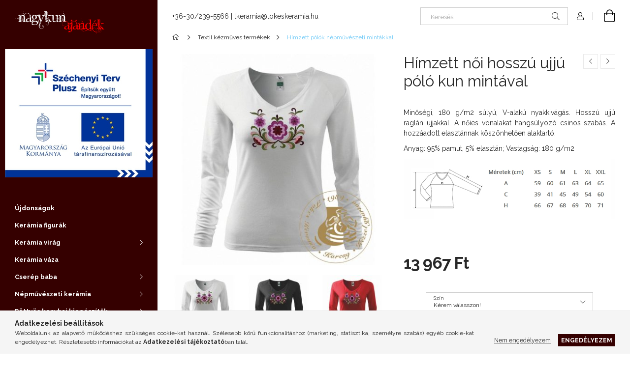

--- FILE ---
content_type: text/html; charset=UTF-8
request_url: https://www.nagykunajandek.hu/Himzett-noi-hosszu-ujju-polo-kun-mintaval
body_size: 20732
content:
<!DOCTYPE html>
<html lang="hu">
<head>
    <meta charset="utf-8">
<meta name="keywords" content="Hímzett női hosszú ujjú póló kun mintával, nagykunajandek.hu">
<meta name="description" content="Hímzett női hosszú ujjú póló kun mintával, Minőségi, 180 g/m2 súlyú, V-alakú nyakkivágás. Hosszú ujjú raglán ujjakkal. A nőies vonalakat hangsúlyozó csinos szab">
<meta name="robots" content="index, follow">
<meta http-equiv="X-UA-Compatible" content="IE=Edge">
<meta property="og:site_name" content="nagykunajandek.hu" />
<meta property="og:title" content="Hímzett női hosszú ujjú póló kun mintával - nagykunajandek.h">
<meta property="og:description" content="Hímzett női hosszú ujjú póló kun mintával, Minőségi, 180 g/m2 súlyú, V-alakú nyakkivágás. Hosszú ujjú raglán ujjakkal. A nőies vonalakat hangsúlyozó csinos szab">
<meta property="og:type" content="product">
<meta property="og:url" content="https://www.nagykunajandek.hu/Himzett-noi-hosszu-ujju-polo-kun-mintaval">
<meta property="og:image" content="https://www.nagykunajandek.hu/img/58969/127_001/127_001.jpg">
<meta name="google-site-verification" content="cVbtZnvT1u0pGnGjKh9_daH5WepI8X_-4InRKS54u2c">
<meta name="theme-color" content="#350000">
<meta name="msapplication-TileColor" content="#350000">
<meta name="mobile-web-app-capable" content="yes">
<meta name="apple-mobile-web-app-capable" content="yes">
<meta name="MobileOptimized" content="320">
<meta name="HandheldFriendly" content="true">

<title>Hímzett női hosszú ujjú póló kun mintával - nagykunajandek.h</title>


<script>
var service_type="shop";
var shop_url_main="https://www.nagykunajandek.hu";
var actual_lang="hu";
var money_len="0";
var money_thousend=" ";
var money_dec=",";
var shop_id=58969;
var unas_design_url="https:"+"/"+"/"+"www.nagykunajandek.hu"+"/"+"!common_design"+"/"+"custom"+"/"+"nagykunajandek.unas.hu"+"/";
var unas_design_code='0';
var unas_base_design_code='1900';
var unas_design_ver=4;
var unas_design_subver=5;
var unas_shop_url='https://www.nagykunajandek.hu';
var responsive="yes";
var price_nullcut_disable=1;
var config_plus=new Array();
config_plus['cart_redirect']=1;
config_plus['money_type']='Ft';
config_plus['money_type_display']='Ft';
var lang_text=new Array();

var UNAS = UNAS || {};
UNAS.shop={"base_url":'https://www.nagykunajandek.hu',"domain":'www.nagykunajandek.hu',"username":'nagykunajandek.unas.hu',"id":58969,"lang":'hu',"currency_type":'Ft',"currency_code":'HUF',"currency_rate":'1',"currency_length":0,"base_currency_length":0,"canonical_url":'https://www.nagykunajandek.hu/Himzett-noi-hosszu-ujju-polo-kun-mintaval'};
UNAS.design={"code":'0',"page":'product_details'};
UNAS.api_auth="8a559a3fa705a5a4411021ad95f5c230";
UNAS.customer={"email":'',"id":0,"group_id":0,"without_registration":0};
UNAS.shop["category_id"]="483071";
UNAS.shop["sku"]="127_001";
UNAS.shop["product_id"]="192321608";
UNAS.shop["only_private_customer_can_purchase"] = false;
 

UNAS.text = {
    "button_overlay_close": `Bezár`,
    "popup_window": `Felugró ablak`,
    "list": `lista`,
    "updating_in_progress": `frissítés folyamatban`,
    "updated": `frissítve`,
    "is_opened": `megnyitva`,
    "is_closed": `bezárva`,
    "deleted": `törölve`,
    "consent_granted": `hozzájárulás megadva`,
    "consent_rejected": `hozzájárulás elutasítva`,
    "field_is_incorrect": `mező hibás`,
    "error_title": `Hiba!`,
    "product_variants": `termék változatok`,
    "product_added_to_cart": `A termék a kosárba került`,
    "product_added_to_cart_with_qty_problem": `A termékből csak [qty_added_to_cart] [qty_unit] került kosárba`,
    "product_removed_from_cart": `A termék törölve a kosárból`,
    "reg_title_name": `Név`,
    "reg_title_company_name": `Cégnév`,
    "number_of_items_in_cart": `Kosárban lévő tételek száma`,
    "cart_is_empty": `A kosár üres`,
    "cart_updated": `A kosár frissült`
};


UNAS.text["delete_from_compare"]= `Törlés összehasonlításból`;
UNAS.text["comparison"]= `Összehasonlítás`;

UNAS.text["delete_from_favourites"]= `Törlés a kedvencek közül`;
UNAS.text["add_to_favourites"]= `Kedvencekhez`;






window.lazySizesConfig=window.lazySizesConfig || {};
window.lazySizesConfig.loadMode=1;
window.lazySizesConfig.loadHidden=false;

window.dataLayer = window.dataLayer || [];
function gtag(){dataLayer.push(arguments)};
gtag('js', new Date());
</script>

<script src="https://www.nagykunajandek.hu/!common_packages/jquery/jquery-3.2.1.js?mod_time=1759314984"></script>
<script src="https://www.nagykunajandek.hu/!common_packages/jquery/plugins/migrate/migrate.js?mod_time=1759314984"></script>
<script src="https://www.nagykunajandek.hu/!common_packages/jquery/plugins/autocomplete/autocomplete.js?mod_time=1759314984"></script>
<script src="https://www.nagykunajandek.hu/!common_packages/jquery/plugins/tools/overlay/overlay.js?mod_time=1759314984"></script>
<script src="https://www.nagykunajandek.hu/!common_packages/jquery/plugins/tools/toolbox/toolbox.expose.js?mod_time=1759314984"></script>
<script src="https://www.nagykunajandek.hu/!common_packages/jquery/plugins/lazysizes/lazysizes.min.js?mod_time=1759314984"></script>
<script src="https://www.nagykunajandek.hu/!common_packages/jquery/plugins/lazysizes/plugins/bgset/ls.bgset.min.js?mod_time=1759314984"></script>
<script src="https://www.nagykunajandek.hu/!common_packages/jquery/own/shop_common/exploded/common.js?mod_time=1764831093"></script>
<script src="https://www.nagykunajandek.hu/!common_packages/jquery/own/shop_common/exploded/common_overlay.js?mod_time=1759314984"></script>
<script src="https://www.nagykunajandek.hu/!common_packages/jquery/own/shop_common/exploded/common_shop_popup.js?mod_time=1759314984"></script>
<script src="https://www.nagykunajandek.hu/!common_packages/jquery/own/shop_common/exploded/page_product_details.js?mod_time=1759314984"></script>
<script src="https://www.nagykunajandek.hu/!common_packages/jquery/own/shop_common/exploded/function_favourites.js?mod_time=1759314984"></script>
<script src="https://www.nagykunajandek.hu/!common_packages/jquery/own/shop_common/exploded/function_compare.js?mod_time=1759314984"></script>
<script src="https://www.nagykunajandek.hu/!common_packages/jquery/own/shop_common/exploded/function_product_print.js?mod_time=1759314984"></script>
<script src="https://www.nagykunajandek.hu/!common_packages/jquery/plugins/hoverintent/hoverintent.js?mod_time=1759314984"></script>
<script src="https://www.nagykunajandek.hu/!common_packages/jquery/own/shop_tooltip/shop_tooltip.js?mod_time=1759314984"></script>
<script src="https://www.nagykunajandek.hu/!common_design/base/001900/main.js?mod_time=1759314986"></script>
<script src="https://www.nagykunajandek.hu/!common_packages/jquery/plugins/perfectscrollbar/perfect-scrollbar-1.4.0/perfect-scrollbar.min.js?mod_time=1759314984"></script>
<script src="https://www.nagykunajandek.hu/!common_packages/jquery/plugins/swiper/swiper-bundle.min.js?mod_time=1759314984"></script>
<script src="https://www.nagykunajandek.hu/!common_packages/jquery/plugins/toastr/toastr.min.js?mod_time=1759314984"></script>
<script src="https://www.nagykunajandek.hu/!common_packages/jquery/plugins/tippy/popper-2.4.4.min.js?mod_time=1759314984"></script>
<script src="https://www.nagykunajandek.hu/!common_packages/jquery/plugins/tippy/tippy-bundle.umd.min.js?mod_time=1759314984"></script>
<script src="https://www.nagykunajandek.hu/!common_packages/jquery/plugins/photoswipe/photoswipe.min.js?mod_time=1759314984"></script>
<script src="https://www.nagykunajandek.hu/!common_packages/jquery/plugins/photoswipe/photoswipe-ui-default.min.js?mod_time=1759314984"></script>

<link href="https://www.nagykunajandek.hu/temp/shop_58969_b8fd4631efc3fd896daa73cc0d1c45c8.css?mod_time=1768910611" rel="stylesheet" type="text/css">

<link href="https://www.nagykunajandek.hu/Himzett-noi-hosszu-ujju-polo-kun-mintaval" rel="canonical">
<link href="https://www.nagykunajandek.hu/shop_ordered/58969/design_pic/favicon.ico" rel="shortcut icon">
<script>
        var google_consent=1;
    
        gtag('consent', 'default', {
           'ad_storage': 'denied',
           'ad_user_data': 'denied',
           'ad_personalization': 'denied',
           'analytics_storage': 'denied',
           'functionality_storage': 'denied',
           'personalization_storage': 'denied',
           'security_storage': 'granted'
        });

    
        gtag('consent', 'update', {
           'ad_storage': 'denied',
           'ad_user_data': 'denied',
           'ad_personalization': 'denied',
           'analytics_storage': 'denied',
           'functionality_storage': 'denied',
           'personalization_storage': 'denied',
           'security_storage': 'granted'
        });

        </script>
    <script async src="https://www.googletagmanager.com/gtag/js?id=UA-50717585-7"></script>    <script>
    gtag('config', 'UA-50717585-7');

        </script>
        <script>
    var google_analytics=1;

                gtag('event', 'view_item', {
              "currency": "HUF",
              "value": '13967',
              "items": [
                  {
                      "item_id": "127_001",
                      "item_name": "Hímzett női hosszú ujjú póló kun mintával",
                      "item_category": "Textil kézműves termékek/Hímzett pólók népművészeti mintákkal",
                      "price": '13967'
                  }
              ],
              'non_interaction': true
            });
               </script>
       <script>
        var google_ads=1;

                gtag('event','remarketing', {
            'ecomm_pagetype': 'product',
            'ecomm_prodid': ["127_001"],
            'ecomm_totalvalue': 13967        });
            </script>
    

<!-- Smartlook tracking code -->
<script>
    window.smartlook||(function(d) {
        var o=smartlook=function(){ o.api.push(arguments)},h=d.getElementsByTagName('head')[0];
        var c=d.createElement('script');o.api=new Array();c.async=true;c.type='text/javascript';
        c.charset='utf-8';c.src='https://rec.smartlook.com/recorder.js';h.appendChild(c)
    })(document);
    smartlook('init', '9da7049187681dbcd868451df0d1288a1711f30b');
</script>


	<!-- Hotjar Tracking Code-->
	<script>
		(function(h,o,t,j,a,r){
			h.hj=h.hj||function(){(h.hj.q=h.hj.q||[]).push(arguments)};
			h._hjSettings={hjid:3270831,hjsv:6};
			a=o.getElementsByTagName('head')[0];
			r=o.createElement('script');r.async=1;
			r.src=t+h._hjSettings.hjid+j+h._hjSettings.hjsv;
			a.appendChild(r);
		})(window,document,'//static.hotjar.com/c/hotjar-','.js?sv=');
	</script>

<script>

    (function(h,o,t,j,a,r){
        h.hj=h.hj||function(){(h.hj.q=h.hj.q||[]).push(arguments)};
        h._hjSettings={hjid:3270831,hjsv:6};
        a=o.getElementsByTagName('head')[0];
        r=o.createElement('script');r.async=1;
        r.src=t+h._hjSettings.hjid+j+h._hjSettings.hjsv;
        a.appendChild(r);
    })(window,document,'https://static.hotjar.com/c/hotjar-','.js?sv=');


</script>

    <meta content="width=device-width, initial-scale=1.0" name="viewport" />
	<link rel="preload" href="https://www.nagykunajandek.hu/!common_design/own/fonts/1800/customicons/custom-icons.woff2" as="font" type="font/woff2" crossorigin>
    <link rel="preconnect" href="https://fonts.gstatic.com">
    <link rel="preload" href="https://fonts.googleapis.com/css2?family=Raleway:wght@400;700&display=swap" as="style" />
    <link rel="stylesheet" href="https://fonts.googleapis.com/css2?family=Raleway:wght@400;700&display=swap" media="print" onload="this.media='all'">
    <noscript>
        <link rel="stylesheet" href="https://fonts.googleapis.com/css2?family=Raleway:wght@400;700&display=swap" />
    </noscript>

    
    
    
    
    
    

    
    
    
    



                                       <style>
                .banner_start_big-wrapper:not(.inited) {
                    padding-top: calc(100%);
                }
                .banner_start_big-wrapper:not(.inited) .banner_start_big {
                    position: absolute;
                    top:0;
                    left: 0;
                    right: 0;
                    bottom: 0;
                }
                 @media (max-width: 991.98px){ .banner_start_big-wrapper:not(.inited) { padding-top: calc(100%);}}                  @media (max-width: 767.98px){ .banner_start_big-wrapper:not(.inited) { padding-top: calc(100%);}}                  @media (max-width: 575.98px){ .banner_start_big-wrapper:not(.inited) { padding-top: calc(100%);}}                 </style>

                                    <link rel="preload" media="(max-width: 364.98px)" imagesrcset="https://www.nagykunajandek.hu/!common_design/custom/nagykunajandek.unas.hu/element/layout_hu_banner_start_big-755_6_xxsmall.jpg?time=1714815471 1x" href="https://www.nagykunajandek.hu/!common_design/custom/nagykunajandek.unas.hu/element/layout_hu_banner_start_big-755_6_xxsmall.jpg?time=1714815471" as="image">
                                                    <link rel="preload" media="(min-width: 365px) and (max-width: 439.98px)" imagesrcset="https://www.nagykunajandek.hu/!common_design/custom/nagykunajandek.unas.hu/element/layout_hu_banner_start_big-755_6_xsmall.jpg?time=1714815471 1x" href="https://www.nagykunajandek.hu/!common_design/custom/nagykunajandek.unas.hu/element/layout_hu_banner_start_big-755_6_xsmall.jpg?time=1714815471" as="image">
                                                    <link rel="preload" media="(min-width: 440px) and (max-width: 575.98px)" imagesrcset="https://www.nagykunajandek.hu/!common_design/custom/nagykunajandek.unas.hu/element/layout_hu_banner_start_big-755_6_small.jpg?time=1714815471 1x" href="https://www.nagykunajandek.hu/!common_design/custom/nagykunajandek.unas.hu/element/layout_hu_banner_start_big-755_6_small.jpg?time=1714815471" as="image">
                                                    <link rel="preload" media="(min-width: 576px) and (max-width: 767.98px)" imagesrcset="https://www.nagykunajandek.hu/!common_design/custom/nagykunajandek.unas.hu/element/layout_hu_banner_start_big-755_6_medium.jpg?time=1714815471 1x" href="https://www.nagykunajandek.hu/!common_design/custom/nagykunajandek.unas.hu/element/layout_hu_banner_start_big-755_6_medium.jpg?time=1714815471" as="image">
                                                    <link rel="preload" media="(min-width: 768px) and (max-width: 991.98px)" imagesrcset="https://www.nagykunajandek.hu/!common_design/custom/nagykunajandek.unas.hu/element/layout_hu_banner_start_big-755_6_large.jpg?time=1714815471 1x" href="https://www.nagykunajandek.hu/!common_design/custom/nagykunajandek.unas.hu/element/layout_hu_banner_start_big-755_6_large.jpg?time=1714815471" as="image">
                                                    <link rel="preload" media="(min-width: 992px) and (max-width: 1199.98px)" imagesrcset="https://www.nagykunajandek.hu/!common_design/custom/nagykunajandek.unas.hu/element/layout_hu_banner_start_big-755_6_xlarge.jpg?time=1714815471 1x" href="https://www.nagykunajandek.hu/!common_design/custom/nagykunajandek.unas.hu/element/layout_hu_banner_start_big-755_6_xlarge.jpg?time=1714815471" as="image">
                                            <link rel="preload" media="(min-width: 1200px) and (max-width: 1439.98px)" imagesrcset="https://www.nagykunajandek.hu/!common_design/custom/nagykunajandek.unas.hu/element/layout_hu_banner_start_big-755_6_xxlarge.jpg?time=1714815471 1x" href="https://www.nagykunajandek.hu/!common_design/custom/nagykunajandek.unas.hu/element/layout_hu_banner_start_big-755_6_xxlarge.jpg?time=1714815471" as="image">
                                                            <link rel="preload" media="(min-width: 1440px)" imagesrcset="https://www.nagykunajandek.hu/!common_design/custom/nagykunajandek.unas.hu/element/layout_hu_banner_start_big-755_6_default.jpg?time=1714815471 1x" href="https://www.nagykunajandek.hu/!common_design/custom/nagykunajandek.unas.hu/element/layout_hu_banner_start_big-755_6_default.jpg?time=1714815471" as="image">
                                                                                        
    
    


                                            <style>
                 .start_item_1-wrapper {padding-top: calc(48.7417218543%);}
                  @media (max-width: 991.98px){ .start_item_1-wrapper { padding-top: calc(48.7903225806%);}}                   @media (max-width: 767.98px){ .start_item_1-wrapper { padding-top: calc(48.828125%);}}                   @media (max-width: 575.98px){ .start_item_1-wrapper { padding-top: calc(48.7847222222%);}}                  </style>
                           
    


                                            <style>
                 .start_item_2-wrapper {padding-top: calc(48.7417218543%);}
                  @media (max-width: 991.98px){ .start_item_2-wrapper { padding-top: calc(48.7386478305%);}}                   @media (max-width: 767.98px){ .start_item_2-wrapper { padding-top: calc(48.6979166667%);}}                   @media (max-width: 575.98px){ .start_item_2-wrapper { padding-top: calc(48.6111111111%);}}                  </style>
                           
    
    
    
    
    
</head>






<body class='design_ver4 design_subver1 design_subver2 design_subver3 design_subver4 design_subver5' id="ud_shop_artdet">
    <div id="fb-root"></div>
    <script>
        window.fbAsyncInit = function() {
            FB.init({
                xfbml            : true,
                version          : 'v22.0'
            });
        };
    </script>
    <script async defer crossorigin="anonymous" src="https://connect.facebook.net/hu_HU/sdk.js"></script>
    <div id="image_to_cart" style="display:none; position:absolute; z-index:100000;"></div>
<div class="overlay_common overlay_warning" id="overlay_cart_add"></div>
<script>$(document).ready(function(){ overlay_init("cart_add",{"onBeforeLoad":false}); });</script>
<div id="overlay_login_outer"></div>	
	<script>
	$(document).ready(function(){
	    var login_redir_init="";

		$("#overlay_login_outer").overlay({
			onBeforeLoad: function() {
                var login_redir_temp=login_redir_init;
                if (login_redir_act!="") {
                    login_redir_temp=login_redir_act;
                    login_redir_act="";
                }

									$.ajax({
						type: "GET",
						async: true,
						url: "https://www.nagykunajandek.hu/shop_ajax/ajax_popup_login.php",
						data: {
							shop_id:"58969",
							lang_master:"hu",
                            login_redir:login_redir_temp,
							explicit:"ok",
							get_ajax:"1"
						},
						success: function(data){
							$("#overlay_login_outer").html(data);
							if (unas_design_ver >= 5) $("#overlay_login_outer").modal('show');
							$('#overlay_login1 input[name=shop_pass_login]').keypress(function(e) {
								var code = e.keyCode ? e.keyCode : e.which;
								if(code.toString() == 13) {		
									document.form_login_overlay.submit();		
								}	
							});	
						}
					});
								},
			top: 50,
			mask: {
	color: "#000000",
	loadSpeed: 200,
	maskId: "exposeMaskOverlay",
	opacity: 0.7
},
			closeOnClick: (config_plus['overlay_close_on_click_forced'] === 1),
			onClose: function(event, overlayIndex) {
				$("#login_redir").val("");
			},
			load: false
		});
		
			});
	function overlay_login() {
		$(document).ready(function(){
			$("#overlay_login_outer").overlay().load();
		});
	}
	function overlay_login_remind() {
        if (unas_design_ver >= 5) {
            $("#overlay_remind").overlay().load();
        } else {
            $(document).ready(function () {
                $("#overlay_login_outer").overlay().close();
                setTimeout('$("#overlay_remind").overlay().load();', 250);
            });
        }
	}

    var login_redir_act="";
    function overlay_login_redir(redir) {
        login_redir_act=redir;
        $("#overlay_login_outer").overlay().load();
    }
	</script>  
	<div class="overlay_common overlay_info" id="overlay_remind"></div>
<script>$(document).ready(function(){ overlay_init("remind",[]); });</script>

	<script>
    	function overlay_login_error_remind() {
		$(document).ready(function(){
			load_login=0;
			$("#overlay_error").overlay().close();
			setTimeout('$("#overlay_remind").overlay().load();', 250);	
		});
	}
	</script>  
	<div class="overlay_common overlay_info" id="overlay_newsletter"></div>
<script>$(document).ready(function(){ overlay_init("newsletter",[]); });</script>

<script>
function overlay_newsletter() {
    $(document).ready(function(){
        $("#overlay_newsletter").overlay().load();
    });
}
</script>
<div class="overlay_common overlay_error" id="overlay_script"></div>
<script>$(document).ready(function(){ overlay_init("script",[]); });</script>
    <script>
    $(document).ready(function() {
        $.ajax({
            type: "GET",
            url: "https://www.nagykunajandek.hu/shop_ajax/ajax_stat.php",
            data: {master_shop_id:"58969",get_ajax:"1"}
        });
    });
    </script>
    

<div id="container" class="page_shop_artdet_127_001 position-relative d-flex ">
    <div class="col-fix-custom-1 side-dropdown" data-content-for=".side-btn, .filter-btn" data-content-direction="left">
        <section class="main-left">
            <div class="main-left__inner h-100">
                <button class="main-left__close-btn btn-close d-xl-none" data-btn-for=".side-dropdown" type="button"></button>
                <div class="main-left__content d-flex flex-column">
                    <header class="main-left__header">
                        


        <div id="header_logo_img" class="js-element logo d-none d-xl-block mb-5 px-5" data-element-name="header_logo">
                                    <a href="https://www.nagykunajandek.hu/">                <picture>
                                        <source media="(max-width: 575.98px)" srcset="https://www.nagykunajandek.hu/!common_design/custom/nagykunajandek.unas.hu/element/layout_hu_header_logo-260x60_1_small.png?time=1628011905 103w" sizes="103px"/>
                                        <img                                                   sizes="(max-width: 575.98px) 103w, 182w"
                                                  src="https://www.nagykunajandek.hu/!common_design/custom/nagykunajandek.unas.hu/element/layout_hu_header_logo-260x60_1_default.png?time=1628011905"
                         srcset="https://www.nagykunajandek.hu/!common_design/custom/nagykunajandek.unas.hu/element/layout_hu_header_logo-260x60_1_default.png?time=1628011905 1x"
                         alt="nagykunajandek.hu"/>
                </picture>
                </a>                        </div>
    
                    </header>
                    
                    
                    <div class="box_txt text_normal2">
<p style="text-align: center;">
<a href="https://www.nagykunajandek.hu/spg/580833/Palyazat">
<img src="https://www.nagykunajandek.hu/shop_ordered/58969/pic/Szechenyi_Terv_Plusz_logo_allo_kicsi.jpg" alt="" width="300" height="261">
</a>
</p>
</div>
                    
                    
                    <div class="box_container main-menus">
                        <div class="box">
                            <div class="box__content main-menus__content js-main-menus-content has-maxheight is-active">
                                    <ul class="cat-menus level-0" data-level="cat-level-0">
                                <li class='cat-menu is-spec-item js-cat-menu-new' data-id="new">
            <span class="cat-menu__name" >
                <a class='cat-menu__link' href='https://www.nagykunajandek.hu/ujdonsagok' >                    Újdonságok
                                        </a>            </span>
                            </li>
                                <li class='cat-menu js-cat-menu-584028' data-id="584028">
            <span class="cat-menu__name" >
                <a class='cat-menu__link' href='https://www.nagykunajandek.hu/Keramia-figurak' >                    Kerámia figurák
                                        </a>            </span>
                            </li>
                                <li class='cat-menu has-child js-cat-menu-869854' data-id="869854">
            <span class="cat-menu__name" onclick="catSubLoad('869854','https://www.nagykunajandek.hu/shop_ajax/ajax_box_cat.php?get_ajax=1&type=layout&change_lang=hu&level=1&key=869854&box_var_name=shop_cat&box_var_layout_cache=1&box_var_expand_cache=yes&box_var_layout_level0=0&box_var_layout=1&box_var_ajax=1&box_var_section=content&box_var_highlight=yes&box_var_type=expand&box_var_div=no');">
                                    Kerámia virág
                                                    </span>
                            </li>
                                <li class='cat-menu js-cat-menu-568449' data-id="568449">
            <span class="cat-menu__name" >
                <a class='cat-menu__link' href='https://www.nagykunajandek.hu/Keramia-vaza' >                    Kerámia váza
                                        </a>            </span>
                            </li>
                                <li class='cat-menu has-child js-cat-menu-156838' data-id="156838">
            <span class="cat-menu__name" onclick="catSubLoad('156838','https://www.nagykunajandek.hu/shop_ajax/ajax_box_cat.php?get_ajax=1&type=layout&change_lang=hu&level=1&key=156838&box_var_name=shop_cat&box_var_layout_cache=1&box_var_expand_cache=yes&box_var_layout_level0=0&box_var_layout=1&box_var_ajax=1&box_var_section=content&box_var_highlight=yes&box_var_type=expand&box_var_div=no');">
                                    Cserép baba
                                                    </span>
                            </li>
                                <li class='cat-menu has-child js-cat-menu-662128' data-id="662128">
            <span class="cat-menu__name" onclick="catSubLoad('662128','https://www.nagykunajandek.hu/shop_ajax/ajax_box_cat.php?get_ajax=1&type=layout&change_lang=hu&level=1&key=662128&box_var_name=shop_cat&box_var_layout_cache=1&box_var_expand_cache=yes&box_var_layout_level0=0&box_var_layout=1&box_var_ajax=1&box_var_section=content&box_var_highlight=yes&box_var_type=expand&box_var_div=no');">
                                    Népművészeti kerámia
                                                    </span>
                            </li>
                                <li class='cat-menu has-child js-cat-menu-253373' data-id="253373">
            <span class="cat-menu__name" onclick="catSubLoad('253373','https://www.nagykunajandek.hu/shop_ajax/ajax_box_cat.php?get_ajax=1&type=layout&change_lang=hu&level=1&key=253373&box_var_name=shop_cat&box_var_layout_cache=1&box_var_expand_cache=yes&box_var_layout_level0=0&box_var_layout=1&box_var_ajax=1&box_var_section=content&box_var_highlight=yes&box_var_type=expand&box_var_div=no');">
                                    Pöttyös konyhai kiegészítők - Pöttyös kerámia
                                                    </span>
                            </li>
                                <li class='cat-menu has-child js-cat-menu-337338' data-id="337338">
            <span class="cat-menu__name" onclick="catSubLoad('337338','https://www.nagykunajandek.hu/shop_ajax/ajax_box_cat.php?get_ajax=1&type=layout&change_lang=hu&level=1&key=337338&box_var_name=shop_cat&box_var_layout_cache=1&box_var_expand_cache=yes&box_var_layout_level0=0&box_var_layout=1&box_var_ajax=1&box_var_section=content&box_var_highlight=yes&box_var_type=expand&box_var_div=no');">
                                    Textil kézműves termékek
                                                    </span>
                            </li>
            </ul>
    <script>
        function catSubLoad($id,$ajaxUrl){
            let catMenuEl = $('.cat-menu[data-id="'+$id+'"]');

            $.ajax({
                type: 'GET',
                url: $ajaxUrl,
                beforeSend: function(){
                    catMenuEl.addClass('ajax-loading');
                    setTimeout(function (){
                        if (!catMenuEl.hasClass('ajax-loaded')) {
                            catMenuEl.addClass('ajax-loader');
                        }
                    }, 500);
                },
                success:function(data){
                    catMenuEl.append(data);
                    catItemMarking();
                    $(".cat-menu__name:not(.is-processed)").each(CatPicHover);
                    $("> .cat-menu__name", catMenuEl).attr('onclick','catOpen($(this));').trigger('click');
                    catMenuEl.removeClass('ajax-loading ajax-loader').addClass('ajax-loaded');
                }
            });
        }
        function catBack($this) {
            var thisBackBtn = $this;
            var thisCatLevel = thisBackBtn.closest('[data-level]').data('level');
            /** remove opened class from children */
            thisBackBtn.closest('.js-sublist').find('.cat-menu.is-opened').removeClass('is-opened');
            /** remove opened class from parent */
            if (window.matchMedia('(max-width: 992px)').matches) {
                setTimeout(function() {
                    thisBackBtn.closest('.cat-menu.is-opened').removeClass('is-opened');
                }, 400);
            } else {
                thisBackBtn.closest('.cat-menu.is-opened').removeClass('is-opened');
            }
            $('html').removeClass(thisCatLevel +'-is-opened');
        }
        function catOpen($this) {
            var thisCatMenu = $this.parent();
            psInit(thisCatMenu.find('.js-sublist-inner').first());
            var thisMainMenusContent = $('.js-main-menus-content');
            var thisCatMenuList = thisCatMenu.closest('[data-level]');
            var thisCatLevel = thisCatMenuList.data('level');

            if (thisCatLevel === "cat-level-0") {
                /*remove is-opened class form the rest menus (cat+plus)*/
                thisMainMenusContent.find('.is-opened').not(thisCatMenu).removeClass('is-opened');
            } else {
                /*remove is-opened class form the siblings cat menus */
                thisCatMenuList.find('.is-opened').not(thisCatMenu).removeClass('is-opened');
            }

            if (thisCatMenu.hasClass('is-opened')) {
                thisCatMenu.removeClass('is-opened');
                $('html').removeClass(thisCatLevel +'-is-opened');
            } else {
                thisCatMenu.addClass('is-opened');
                $('html').addClass(thisCatLevel +'-is-opened');
            }
        }
        function catsClose() {
            handleCloseDropdowns();
            handleCloseMenus();
        }
        function CatPicHover() {
            var catItem = $(this); /*span.cat-menu__name*/
            var parentCatPic = catItem.closest(".js-sublist").find(".js-parent-img-wrapper").first().find(".js-parent-img");
            var childSublist = catItem.siblings('.js-sublist');
            var parentCatPicSrc = parentCatPic.attr("data-src-orig");
            var parentCatPicSrcSet = parentCatPic.attr("data-srcset-orig");
            if (parentCatPicSrcSet === undefined) parentCatPicSrcSet="";

            var catItems = catItem.closest(".cat-menus");

            catItem.on('mouseenter', function() {
                if (!isTouchDevice) {
                    var currentAltPicSrcSet = $(this).data("retina-img-url");
                    parentCatPic.attr("src", $(this).data("img-url"));
                    if (currentAltPicSrcSet == undefined) currentAltPicSrcSet = "";
                    parentCatPic.attr("srcset", currentAltPicSrcSet);
                }
            });

            catItems.on('mouseleave', function() {
                if (!isTouchDevice) {
                    parentCatPic.attr("src", parentCatPicSrc);
                    parentCatPic.attr("srcset", parentCatPicSrcSet);
                }
            });

            childSublist.on('mouseenter', function() {
                if (!isTouchDevice) {
                    parentCatPic.attr("src", parentCatPicSrc);
                    parentCatPic.attr("srcset", parentCatPicSrcSet);
                }
            });

            catItem.on('click', function() {
                if (!isTouchDevice) {
                    if ($(this).parent().hasClass('has-child')) {
                        parentCatPic.attr("src", parentCatPicSrc);
                        parentCatPic.attr("srcset", parentCatPicSrcSet);
                    }
                }
            });
            catItem.addClass('is-processed');

        }
        $(document).ready(function () {
            var cats = $(".cat-menu__name:not(.is-processed)");
            cats.each(CatPicHover);
        });
    </script>




                                                                <button class="main-menus__btn btn btn-square--sm js-main-menus-btn is-active" type="button"></button>
                                <script>
                                    $('.js-main-menus-btn').on('click', function (){
                                        $(this).toggleClass('is-active');
                                        $('.js-main-menus-content').toggleClass('is-active');
                                        psElements['.main-left__inner'].update();
                                    });
                                </script>
                                                            </div>
                        </div>
                    </div>

                    <div id='box_container_shop_top' class='box_container_1'>
                    <div class="box">
                        <h4 class="box__title">TOP termékek</h4>
                        <div class="box__content js-box-content"><div id='box_top_content' class='box_content box_top_content'><div class='box_content_ajax' data-min-length='5'></div><script>
	$.ajax({
		type: "GET",
		async: true,
		url: "https://www.nagykunajandek.hu/shop_ajax/ajax_box_top.php",
		data: {
			box_id:"",
			unas_page:"0",
			cat_endid:"483071",
			get_ajax:1,
			shop_id:"58969",
			lang_master:"hu"
		},
		success: function(result){
			$("#box_top_content").html(result);
		}
	});
</script>
</div></div>
                    </div>
                    </div><div id='box_container_home_banner4_1' class='box_container_2'>
                    <div class="box">
                        <h4 class="box__title">Szállító partnerünk</h4>
                        <div class="box__content js-box-content"><div id='box_banner_73256' class='box_content'><div class='box_txt text_normal'><p style="text-align: center;"><a href="https://www.nagykunajandek.hu/shop_contact.php?tab=shipping"><img src="https://www.nagykunajandek.hu/shop_ordered/58969/pic/glsnagy.jpg" alt="" width="300" height="105" /></a></p></div></div></div>
                    </div>
                    </div>

                    


    <div class="js-element sidebar_contact box_container mt-auto" data-element-name="sidebar_contact">
                <h4 class="element__title box__title">Elérhetőség</h4>
                <div class="element__content box__content">
                                <style>
                .sidebar_contact .slide-1 a::before {
                    content: '\f3c5';
                }
            </style>
                        <div class="element__html slide-1"><p><a href="https://maps.google.com/?q=5300+Karcag%2C+Madarasi+%C3%BAt+14." target="_blank" rel="noopener">5300 Karcag, Madarasi út 14.</a></p></div>
                                <style>
                .sidebar_contact .slide-2 a::before {
                    content: '\f095';
                }
            </style>
                        <div class="element__html slide-2"><p><a href="tel://+36302395566">+36-30/239-5566</a></p></div>
                                <style>
                .sidebar_contact .slide-3 a::before {
                    content: '\f0e0';
                }
            </style>
                        <div class="element__html slide-3"><p><a href="mailto:tkeramia@tokeskeramia.hu">tkeramia@tokeskeramia.hu</a></p></div>
                </div>
    </div>


                                        
                    
                    
                </div>
            </div>
        </section>
    </div>
    <div class="col-rest-custom-1">
        <section class="main-right">
            
            <header class="header">
                <div class="header-top position-relative py-3 py-md-4 px-3 px-xl-0">
                    <div class="d-flex flex-wrap flex-md-nowrap align-items-center">
                        <button class="side-btn dropdown--btn btn-text d-xl-none order-1" aria-label="side button" data-btn-for=".side-dropdown" type="button">
                            <span class="side-btn-icon icon--hamburger"></span>
                        </button>

                        


        <div id="header_logo_img" class="js-element logo col-6 col-xs-auto px-3 mr-auto d-xl-none order-2" data-element-name="header_logo">
                                    <a href="https://www.nagykunajandek.hu/">                <picture>
                                        <source media="(max-width: 575.98px)" srcset="https://www.nagykunajandek.hu/!common_design/custom/nagykunajandek.unas.hu/element/layout_hu_header_logo-260x60_1_small.png?time=1628011905 103w" sizes="103px"/>
                                        <img                                                   sizes="(max-width: 575.98px) 103w, 182w"
                                                  src="https://www.nagykunajandek.hu/!common_design/custom/nagykunajandek.unas.hu/element/layout_hu_header_logo-260x60_1_default.png?time=1628011905"
                         srcset="https://www.nagykunajandek.hu/!common_design/custom/nagykunajandek.unas.hu/element/layout_hu_header_logo-260x60_1_default.png?time=1628011905 1x"
                         alt="nagykunajandek.hu"/>
                </picture>
                </a>                        </div>
    

                        


    <div class="js-element header_text_section_2 d-none d-lg-block pr-3 order-3" data-element-name="header_text_section_2">
        <div class="element__content ">
                            <div class="element__html slide-1"><p><a href='tel:+36-30/239-5566'>+36-30/239-5566</a> | <a href='mailto:tkeramia@tokeskeramia.hu'>tkeramia@tokeskeramia.hu</a></p></div>
                    </div>
    </div>


                        <div class="search__dropdown col-12 col-md-auto px-0 order-1 mt-3 mt-md-0 ml-md-auto order-5 order-md-4">
                            <div class="search-box position-relative ml-auto" id="box_search_content">
    <form name="form_include_search" id="form_include_search" action="https://www.nagykunajandek.hu/shop_search.php" method="get">
        <div class="box-search-group mb-0">
            <input data-stay-visible-breakpoint="768" name="search" id="box_search_input" value="" aria-label="Keresés" pattern=".{3,100}" title="Hosszabb kereső kifejezést írjon be!" placeholder="Keresés" type="text" maxlength="100" class="ac_input form-control js-search-input" autocomplete="off" required>
            <div class='search-box__search-btn-outer input-group-append' title='Keresés'>
                <button class='search-btn' aria-label="Keresés">
                    <span class="search-btn-icon icon--search"></span>
                </button>
                <button type="button" onclick="$('.js-search-smart-autocomplete').addClass('is-hidden');$(this).addClass('is-hidden');" class='search-close-btn d-md-none is-hidden' aria-label="">
                    <span class="search-close-btn-icon icon--close"></span>
                </button>
            </div>
            <div class="search__loading">
                <div class="loading-spinner--small"></div>
            </div>
        </div>
        <div class="search-box__mask"></div>
    </form>
    <div class="ac_results"></div>
</div>
<script>
    $(document).ready(function(){
        $(document).on('smartSearchCreate smartSearchOpen smartSearchHasResult', function(e){
            if (e.type !== 'smartSearchOpen' || (e.type === 'smartSearchOpen' && $('.js-search-smart-autocomplete').children().length > 0)) {
                $('.search-close-btn').removeClass('is-hidden');
            }
        });
        $(document).on('smartSearchClose smartSearchEmptyResult', function(){
            $('.search-close-btn').addClass('is-hidden');
        });
        $(document).on('smartSearchInputLoseFocus', function(){
            if ($('.js-search-smart-autocomplete').length>0) {
                setTimeout(function () {
                    let height = $(window).height() - ($('.js-search-smart-autocomplete').offset().top - $(window).scrollTop()) - 20;
                    $('.search-smart-autocomplete').css('max-height', height + 'px');
                }, 300);
            }
        });
    });
</script>


                        </div>

                        <ul class="header-buttons-list order-4 order-md-5 ml-auto ml-md-0">
                                                        <li>    <div class="profile">
        <button type="button" class="profile__btn js-profile-btn dropdown--btn" id="profile__btn" data-orders="https://www.nagykunajandek.hu/shop_order_track.php" aria-label="profile button" data-btn-for=".profile__dropdown">
            <span class="profile__btn-icon icon--head"></span>
        </button>

        <div class="profile__dropdown dropdown--content dropdown--content-r d-xl-block" data-content-for=".profile__btn">
            <div class="profile__btn-close btn-close" data-close-btn-for=".profile__btn, .profile__dropdown"></div>
                            <h4 class="profile__header mb-4">Belépés</h4>
                <div class='login-box__loggedout-container'>
                    <form name="form_login" action="https://www.nagykunajandek.hu/shop_logincheck.php" method="post"><input name="file_back" type="hidden" value="/Himzett-noi-hosszu-ujju-polo-kun-mintaval"><input type="hidden" name="login_redir" value="" id="login_redir">
                        <div class="login-box__form-inner">
                            <div class="form-group login-box__input-field form-label-group">
                                <input name="shop_user_login" id="shop_user_login" aria-label="Email" placeholder='Email' type="text" maxlength="100" class="form-control" autocorrect="off" autocapitalize="off">
                                <label for="shop_user_login">Email</label>
                            </div>
                            <div class="form-group login-box__input-field form-label-group">
                                <input name="shop_pass_login" id="shop_pass_login" aria-label="Jelszó" placeholder="Jelszó" type="password" maxlength="100" class="form-control" autocorrect="off" autocapitalize="off">
                                <label for="shop_pass_login">Jelszó</label>
                            </div>
                            <button type="submit" class="btn btn-primary btn-block">Belép</button>
                        </div>
                        <div class="btn-wrap">
                            <button type="button" class="login-box__remind-btn btn btn-link px-0 py-1 text-primary" onclick="overlay_login_remind()">Elfelejtettem a jelszavamat</button>
                        </div>
                    </form>

                    <div class="line-separator"></div>

                    <div class="login-box__other-buttons">
                        <div class="btn-wrap">
                            <a class="login-box__reg-btn btn btn-link py-2 px-0" href="https://www.nagykunajandek.hu/shop_reg.php?no_reg=0">Regisztráció</a>
                        </div>
                                                                    </div>
                </div>
                    </div>
    </div>
</li>
                            <li>
                                <div class="cart-box__container">
                                    <button class="cart-box__btn dropdown--btn" aria-label="cart button" type="button" data-btn-for=".cart-box__dropdown">
                                        <span class="cart-box__btn-icon icon--cart">
                                                <div id='box_cart_content' class='cart-box'>            </div>
                                        </span>
                                    </button>
                                                                        <div class="cart-box__dropdown dropdown--content dropdown--content-r js-cart-box-dropdown" data-content-for=".cart-box__btn">
                                        <div class="cart-box__btn-close btn-close d-none" data-close-btn-for=".cart-box__btn, .cart-box__dropdown"></div>
                                        <div id="box_cart_content2" class="h-100">
                                            <div class="loading-spinner-wrapper text-center">
                                                <div class="loading-spinner--small" style="width:30px;height:30px;vertical-align:middle;"></div>
                                            </div>
                                            <script>
                                                $(document).ready(function(){
                                                    $('.cart-box__btn').click(function(){
                                                        let $this_btn = $(this);
                                                        const $box_cart_2 = $("#box_cart_content2");
                                                        const $box_cart_close_btn = $box_cart_2.closest('.js-cart-box-dropdown').find('.cart-box__btn-close');

                                                        if (!$this_btn.hasClass('ajax-loading') && !$this_btn.hasClass('is-loaded')) {
                                                            $.ajax({
                                                                type: "GET",
                                                                async: true,
                                                                url: "https://www.nagykunajandek.hu/shop_ajax/ajax_box_cart.php?get_ajax=1&lang_master=hu&cart_num=2",
                                                                beforeSend:function(){
                                                                    $this_btn.addClass('ajax-loading');
                                                                    $box_cart_2.addClass('ajax-loading');
                                                                },
                                                                success: function (data) {
                                                                    $box_cart_2.html(data).removeClass('ajax-loading').addClass("is-loaded");
                                                                    $box_cart_close_btn.removeClass('d-none');
                                                                    $this_btn.removeClass('ajax-loading').addClass("is-loaded");
                                                                }
                                                            });
                                                        }
                                                    });
                                                });
                                            </script>
                                            
                                        </div>
                                        <div class="loading-spinner"></div>
                                    </div>
                                                                    </div>
                            </li>
                        </ul>
                    </div>
                </div>
            </header>

                        <main class="main px-4 px-xl-0 py-4 pt-xl-0">
                                <div class="main__title">
                    
                </div>
                <div class="main__content">
                    <div class="page_content_outer">













<link rel="stylesheet" type="text/css" href="https://www.nagykunajandek.hu/!common_packages/jquery/plugins/photoswipe/css/default-skin.min.css">
<link rel="stylesheet" type="text/css" href="https://www.nagykunajandek.hu/!common_packages/jquery/plugins/photoswipe/css/photoswipe.min.css">


<script>
    var $clickElementToInitPs = '.js-init-ps';

    var initPhotoSwipeFromDOM = function(images) {
        var $pswp = $('.pswp')[0];
        var $psDatas = $('.photoSwipeDatas');
        var image = [];

        $psDatas.each( function() {
            var $pics = $(this),
                    getItems = function() {
                        var items = [];
                        $pics.find('a').each(function() {
                            var $href   = $(this).attr('href'),
                                    $size   = $(this).data('size').split('x'),
                                    $width  = $size[0],
                                    $height = $size[1];

                            var item = {
                                src : $href,
                                w   : $width,
                                h   : $height
                            };

                            items.push(item);
                        });
                        return items;
                    };

            var items = getItems();

            $($clickElementToInitPs).on('click', function (event) {
                event.preventDefault();

                var $index = $(this).index();
                var options = {
                    index: $index,
                    history: false,
                    bgOpacity: 0.5,
                    shareEl: false,
                    showHideOpacity: true,
                    getThumbBoundsFn: function (index) {
                        var thumbnail = document.querySelectorAll($clickElementToInitPs)[index];
                        var pageYScroll = window.pageYOffset || document.documentElement.scrollTop;
                        var zoomedImgHeight = items[index].h;
                        var zoomedImgWidth = items[index].w;
                        var zoomedImgRatio = zoomedImgHeight / zoomedImgWidth;
                        var rect = thumbnail.getBoundingClientRect();
                        var zoomableImgHeight = rect.height;
                        var zoomableImgWidth = rect.width;
                        var zoomableImgRatio = (zoomableImgHeight / zoomableImgWidth);
                        var offsetY = 0;
                        var offsetX = 0;
                        var returnWidth = zoomableImgWidth;

                        if (zoomedImgRatio < 1) { /* a nagyított kép fekvő */
                            if (zoomedImgWidth < zoomableImgWidth) { /*A nagyított kép keskenyebb */
                                offsetX = (zoomableImgWidth - zoomedImgWidth) / 2;
                                offsetY = (Math.abs(zoomableImgHeight - zoomedImgHeight)) / 2;
                                returnWidth = zoomedImgWidth;
                            } else { /*A nagyított kép szélesebb */
                                offsetY = (zoomableImgHeight - (zoomableImgWidth * zoomedImgRatio)) / 2;
                            }

                        } else if (zoomedImgRatio > 1) { /* a nagyított kép álló */
                            if (zoomedImgHeight < zoomableImgHeight) { /*A nagyított kép alacsonyabb */
                                offsetX = (zoomableImgWidth - zoomedImgWidth) / 2;
                                offsetY = (zoomableImgHeight - zoomedImgHeight) / 2;
                                returnWidth = zoomedImgWidth;
                            } else { /*A nagyított kép magasabb */
                                offsetX = (zoomableImgWidth - (zoomableImgHeight / zoomedImgRatio)) / 2;
                                if (zoomedImgRatio > zoomableImgRatio) returnWidth = zoomableImgHeight / zoomedImgRatio;
                            }
                        } else { /*A nagyított kép négyzetes */
                            if (zoomedImgWidth < zoomableImgWidth) { /*A nagyított kép keskenyebb */
                                offsetX = (zoomableImgWidth - zoomedImgWidth) / 2;
                                offsetY = (Math.abs(zoomableImgHeight - zoomedImgHeight)) / 2;
                                returnWidth = zoomedImgWidth;
                            } else { /*A nagyított kép szélesebb */
                                offsetY = (zoomableImgHeight - zoomableImgWidth) / 2;
                            }
                        }

                        return {x: rect.left + offsetX, y: rect.top + pageYScroll + offsetY, w: returnWidth};
                    },
                    getDoubleTapZoom: function (isMouseClick, item) {
                        if (isMouseClick) {
                            return 1;
                        } else {
                            return item.initialZoomLevel < 0.7 ? 1 : 1.5;
                        }
                    }
                };

                var photoSwipe = new PhotoSwipe($pswp, PhotoSwipeUI_Default, items, options);
                photoSwipe.init();

                photoSwipe.listen('afterChange', function () {
                    psIndex = photoSwipe.getCurrentIndex();
                    images.slideTo(psIndex);
                });
            });
        });
    };
</script>


<div id='page_artdet_content' class='artdet artdet--type-1'>
    <div class="artdet__breadcrumb-prev-next mb-3 mb-md-4">
        <div class="row gutters-10 align-items-center">
            <div class="col">
                <div id='breadcrumb'>
                <nav class="breadcrumb__inner font-s cat-level-2">
            <span class="breadcrumb__item breadcrumb__home is-clickable" data-id="0">
                <a href="https://www.nagykunajandek.hu/Termek-kategoriak" class="breadcrumb-link breadcrumb-home-link" aria-label="Főkategória" title="Főkategória">
                    <span class='breadcrumb__text'>Főkategória</span>
                </a>
            </span>
                            <span class="breadcrumb__item visible-on-product-list" data-id="337338">
                                            <a href="https://www.nagykunajandek.hu/Textil-kezmuves-termekek" class="breadcrumb-link">
                            <span class="breadcrumb__text">Textil kézműves termékek</span>
                        </a>
                    
                    <script>
                        $("document").ready(function(){
                            $(".js-cat-menu-337338").addClass("is-selected");
                        });
                    </script>
                </span>
                            <span class="breadcrumb__item" data-id="483071">
                                            <a href="https://www.nagykunajandek.hu/Himzett-polok-nepmuveszeti-mintakkal" class="breadcrumb-link">
                            <span class="breadcrumb__text">Hímzett pólók népművészeti mintákkal</span>
                        </a>
                    
                    <script>
                        $("document").ready(function(){
                            $(".js-cat-menu-483071").addClass("is-selected");
                        });
                    </script>
                </span>
                    </nav>
    </div>
            </div>
                            <div class="col-auto d-xl-none">
                    <div class="artdet__pagination d-flex">
                        <div class='artdet__pagination-btn artdet__pagination-prev'>
                            <button type="button" onclick="product_det_prevnext('https://www.nagykunajandek.hu/Himzett-noi-hosszu-ujju-polo-kun-mintaval','?cat=483071&sku=127_001&action=prev_js')" class="btn btn-square--sm border icon--arrow-left"></button>
                        </div>
                        <div class='artdet__pagination-btn artdet__pagination-next ml-2'>
                            <button type="button" onclick="product_det_prevnext('https://www.nagykunajandek.hu/Himzett-noi-hosszu-ujju-polo-kun-mintaval','?cat=483071&sku=127_001&action=next_js')" class="btn btn-square--sm border icon--arrow-right"></button>
                        </div>
                    </div>
                </div>
                    </div>
    </div>

    <script>
<!--
var lang_text_warning=`Figyelem!`
var lang_text_required_fields_missing=`Kérjük töltse ki a kötelező mezők mindegyikét!`
function formsubmit_artdet() {
   cart_add("127_001","",null,1)
}
$(document).ready(function(){
	select_base_price("127_001",1);
	egyeb_ar1_netto['127_001'][1]=0;
egyeb_ar1_brutto['127_001'][1]=0;
egyeb_ar1_orig_netto['127_001'][1]=0;
egyeb_ar1_orig_brutto['127_001'][1]=0;
egyeb_ar1_netto['127_001'][2]=0;
egyeb_ar1_brutto['127_001'][2]=0;
egyeb_ar1_orig_netto['127_001'][2]=0;
egyeb_ar1_orig_brutto['127_001'][2]=0;
egyeb_ar1_netto['127_001'][3]=0;
egyeb_ar1_brutto['127_001'][3]=0;
egyeb_ar1_orig_netto['127_001'][3]=0;
egyeb_ar1_orig_brutto['127_001'][3]=0;
egyeb_ar1_netto['127_001'][4]=0;
egyeb_ar1_brutto['127_001'][4]=0;
egyeb_ar1_orig_netto['127_001'][4]=0;
egyeb_ar1_orig_brutto['127_001'][4]=0;
egyeb_ar1_netto['127_001'][5]=0;
egyeb_ar1_brutto['127_001'][5]=0;
egyeb_ar1_orig_netto['127_001'][5]=0;
egyeb_ar1_orig_brutto['127_001'][5]=0;
egyeb_ar1_netto['127_001'][6]=0;
egyeb_ar1_brutto['127_001'][6]=0;
egyeb_ar1_orig_netto['127_001'][6]=0;
egyeb_ar1_orig_brutto['127_001'][6]=0;
egyeb_ar1_netto['127_001'][7]=0;
egyeb_ar1_brutto['127_001'][7]=0;
egyeb_ar1_orig_netto['127_001'][7]=0;
egyeb_ar1_orig_brutto['127_001'][7]=0;
egyeb_ar1_netto['127_001'][8]=0;
egyeb_ar1_brutto['127_001'][8]=0;
egyeb_ar1_orig_netto['127_001'][8]=0;
egyeb_ar1_orig_brutto['127_001'][8]=0;
egyeb_ar1_netto['127_001'][0]=0;
egyeb_ar1_brutto['127_001'][0]=0;
egyeb_ar1_orig_netto['127_001'][0]=0;
egyeb_ar1_orig_brutto['127_001'][0]=0;
egyeb_ar2_netto['127_001'][1]=0;
egyeb_ar2_brutto['127_001'][1]=0;
egyeb_ar2_orig_netto['127_001'][1]=0;
egyeb_ar2_orig_brutto['127_001'][1]=0;
egyeb_ar2_netto['127_001'][2]=0;
egyeb_ar2_brutto['127_001'][2]=0;
egyeb_ar2_orig_netto['127_001'][2]=0;
egyeb_ar2_orig_brutto['127_001'][2]=0;
egyeb_ar2_netto['127_001'][3]=0;
egyeb_ar2_brutto['127_001'][3]=0;
egyeb_ar2_orig_netto['127_001'][3]=0;
egyeb_ar2_orig_brutto['127_001'][3]=0;
egyeb_ar2_netto['127_001'][4]=0;
egyeb_ar2_brutto['127_001'][4]=0;
egyeb_ar2_orig_netto['127_001'][4]=0;
egyeb_ar2_orig_brutto['127_001'][4]=0;
egyeb_ar2_netto['127_001'][5]=0;
egyeb_ar2_brutto['127_001'][5]=0;
egyeb_ar2_orig_netto['127_001'][5]=0;
egyeb_ar2_orig_brutto['127_001'][5]=0;
egyeb_ar2_netto['127_001'][6]=0;
egyeb_ar2_brutto['127_001'][6]=0;
egyeb_ar2_orig_netto['127_001'][6]=0;
egyeb_ar2_orig_brutto['127_001'][6]=0;
egyeb_ar2_netto['127_001'][0]=0;
egyeb_ar2_brutto['127_001'][0]=0;
egyeb_ar2_orig_netto['127_001'][0]=0;
egyeb_ar2_orig_brutto['127_001'][0]=0;

	
	$("#egyeb_list1_127_001").change(function () {
		change_egyeb("127_001");
	});
	$("#egyeb_list2_127_001").change(function () {
		change_egyeb("127_001");
	});
	$("#egyeb_list3_127_001").change(function () {
		change_egyeb("127_001");
	});
	change_egyeb("127_001");
});
// -->
</script>

    <div class='artdet__inner pt-xl-3'>
        <form name="form_temp_artdet">

        <div class="artdet__pic-data-wrap mb-3 mb-lg-5 js-product">
            <div class="row gutters-10 gutters-xl-20 gutters-xxxl-40 main-block">
                <div class='artdet__img-outer col-lg-6 col-xxl-4'>
                    <div class="artdet__name-mobile mb-4 d-lg-none">
                        <h1 class='artdet__name line-clamp--3-12'>Hímzett női hosszú ujjú póló kun mintával
</h1>

                                            </div>
                    <div class='artdet__img-inner'>

                        <div class="swiper-container js-alts" id="swiper-container--images">
                                                        <div class="swiper-wrapper artdet__alts">
                                                                <div class="swiper-slide js-init-ps">
                                    <div class="artdet__img-wrap-outer">
                                        <picture class="artdet__img-wrap product-img-wrapper">
                                            <img class="artdet__img-main swiper-lazy product-img" width="456" height="456" src="https://www.nagykunajandek.hu/main_pic/space.gif" data-src="https://www.nagykunajandek.hu/img/58969/127_001/456x456,r/127_001.jpg?time=1595872740" data-srcset="https://www.nagykunajandek.hu/img/58969/127_001/638x638,r/127_001.jpg?time=1595872740 1.4x" alt="Hímzett női hosszú ujjú póló kun mintával" title="Hímzett női hosszú ujjú póló kun mintával" id="main_image" />
                                            <div class="swiper-lazy-preloader"></div>
                                        </picture>
                                    </div>
                                </div>

                                                                                                        <div class="swiper-slide js-init-ps">
                                        <div class="artdet__img-wrap-outer">
                                            <picture class="artdet__img-wrap product-img-wrapper">
                                                <img class="artdet__img-alt swiper-lazy product-img" width="456" height="456" src="https://www.nagykunajandek.hu/main_pic/space.gif" data-src="https://www.nagykunajandek.hu/img/58969/127_001_altpic_1/456x456,r/127_001.jpg?time=1595872740"  data-srcset="https://www.nagykunajandek.hu/img/58969/127_001_altpic_1/638x638,r/127_001.jpg?time=1595872740 1.4x" alt="Hímzett női hosszú ujjú póló kun mintával" title="Hímzett női hosszú ujjú póló kun mintával">
                                                <div class="swiper-lazy-preloader"></div>
                                            </picture>
                                        </div>
                                    </div>
                                                                        <div class="swiper-slide js-init-ps">
                                        <div class="artdet__img-wrap-outer">
                                            <picture class="artdet__img-wrap product-img-wrapper">
                                                <img class="artdet__img-alt swiper-lazy product-img" width="456" height="456" src="https://www.nagykunajandek.hu/main_pic/space.gif" data-src="https://www.nagykunajandek.hu/img/58969/127_001_altpic_2/456x456,r/127_001.jpg?time=1595872740"  data-srcset="https://www.nagykunajandek.hu/img/58969/127_001_altpic_2/638x638,r/127_001.jpg?time=1595872740 1.4x" alt="Hímzett női hosszú ujjú póló kun mintával" title="Hímzett női hosszú ujjú póló kun mintával">
                                                <div class="swiper-lazy-preloader"></div>
                                            </picture>
                                        </div>
                                    </div>
                                                                        <div class="swiper-slide js-init-ps">
                                        <div class="artdet__img-wrap-outer">
                                            <picture class="artdet__img-wrap product-img-wrapper">
                                                <img class="artdet__img-alt swiper-lazy product-img" width="456" height="456" src="https://www.nagykunajandek.hu/main_pic/space.gif" data-src="https://www.nagykunajandek.hu/img/58969/127_001_altpic_3/456x456,r/127_001.jpg?time=1595872740"  data-srcset="https://www.nagykunajandek.hu/img/58969/127_001_altpic_3/638x638,r/127_001.jpg?time=1595872740 1.4x" alt="Hímzett női hosszú ujjú póló kun mintával" title="Hímzett női hosszú ujjú póló kun mintával">
                                                <div class="swiper-lazy-preloader"></div>
                                            </picture>
                                        </div>
                                    </div>
                                                                        <div class="swiper-slide js-init-ps">
                                        <div class="artdet__img-wrap-outer">
                                            <picture class="artdet__img-wrap product-img-wrapper">
                                                <img class="artdet__img-alt swiper-lazy product-img" width="456" height="456" src="https://www.nagykunajandek.hu/main_pic/space.gif" data-src="https://www.nagykunajandek.hu/img/58969/127_001_altpic_4/456x456,r/127_001.jpg?time=1595872740"  data-srcset="https://www.nagykunajandek.hu/img/58969/127_001_altpic_4/638x638,r/127_001.jpg?time=1595872740 1.4x" alt="Hímzett női hosszú ujjú póló kun mintával" title="Hímzett női hosszú ujjú póló kun mintával">
                                                <div class="swiper-lazy-preloader"></div>
                                            </picture>
                                        </div>
                                    </div>
                                                                        <div class="swiper-slide js-init-ps">
                                        <div class="artdet__img-wrap-outer">
                                            <picture class="artdet__img-wrap product-img-wrapper">
                                                <img class="artdet__img-alt swiper-lazy product-img" width="456" height="456" src="https://www.nagykunajandek.hu/main_pic/space.gif" data-src="https://www.nagykunajandek.hu/img/58969/127_001_altpic_5/456x456,r/127_001.jpg?time=1595872740"  data-srcset="https://www.nagykunajandek.hu/img/58969/127_001_altpic_5/638x638,r/127_001.jpg?time=1595872740 1.4x" alt="Hímzett női hosszú ujjú póló kun mintával" title="Hímzett női hosszú ujjú póló kun mintával">
                                                <div class="swiper-lazy-preloader"></div>
                                            </picture>
                                        </div>
                                    </div>
                                                                        <div class="swiper-slide js-init-ps">
                                        <div class="artdet__img-wrap-outer">
                                            <picture class="artdet__img-wrap product-img-wrapper">
                                                <img class="artdet__img-alt swiper-lazy product-img" width="456" height="456" src="https://www.nagykunajandek.hu/main_pic/space.gif" data-src="https://www.nagykunajandek.hu/img/58969/127_001_altpic_6/456x456,r/127_001.jpg?time=1595872740"  data-srcset="https://www.nagykunajandek.hu/img/58969/127_001_altpic_6/638x638,r/127_001.jpg?time=1595872740 1.4x" alt="Hímzett női hosszú ujjú póló kun mintával" title="Hímzett női hosszú ujjú póló kun mintával">
                                                <div class="swiper-lazy-preloader"></div>
                                            </picture>
                                        </div>
                                    </div>
                                                                        <div class="swiper-slide js-init-ps">
                                        <div class="artdet__img-wrap-outer">
                                            <picture class="artdet__img-wrap product-img-wrapper">
                                                <img class="artdet__img-alt swiper-lazy product-img" width="456" height="456" src="https://www.nagykunajandek.hu/main_pic/space.gif" data-src="https://www.nagykunajandek.hu/img/58969/127_001_altpic_7/456x456,r/127_001.jpg?time=1595872740"  data-srcset="https://www.nagykunajandek.hu/img/58969/127_001_altpic_7/638x638,r/127_001.jpg?time=1595872740 1.4x" alt="Hímzett női hosszú ujjú póló kun mintával" title="Hímzett női hosszú ujjú póló kun mintával">
                                                <div class="swiper-lazy-preloader"></div>
                                            </picture>
                                        </div>
                                    </div>
                                                                                                </div>
                        </div>
                                                <div class="swiper-container js-thumbs" id="swiper-container--thumbs" style="width: 100%;">
                                <div class="swiper-wrapper">
                                    <div class="swiper-slide">
                                        <div class="artdet__img-wrap--thumb-outer">
                                            <div class="artdet__img-wrap--thumb product-img-wrapper">
                                                <img class="artdet__img-main--thumb lazyload product-img" width="138" height="138" src="https://www.nagykunajandek.hu/main_pic/space.gif" data-src="https://www.nagykunajandek.hu/img/58969/127_001/138x138,r/127_001.jpg?time=1595872740" data-srcset="https://www.nagykunajandek.hu/img/58969/127_001/276x276,r/127_001.jpg?time=1595872740 2x" alt="Hímzett női hosszú ujjú póló kun mintával" title="Hímzett női hosszú ujjú póló kun mintával" />
                                            </div>
                                        </div>
                                    </div>
                                                                        <div class="swiper-slide">
                                        <div class="artdet__img-wrap--thumb-outer">
                                            <div class="artdet__img-wrap--thumb product-img-wrapper">
                                                <img class="artdet__img--thumb lazyload product-img" width="138" height="138" src="https://www.nagykunajandek.hu/main_pic/space.gif" data-src="https://www.nagykunajandek.hu/img/58969/127_001_altpic_1/138x138,r/127_001.jpg?time=1595872740" data-srcset="https://www.nagykunajandek.hu/img/58969/127_001_altpic_1/276x276,r/127_001.jpg?time=1595872740 2x" alt="Hímzett női hosszú ujjú póló kun mintával" title="Hímzett női hosszú ujjú póló kun mintával" />
                                            </div>
                                        </div>
                                    </div>
                                                                        <div class="swiper-slide">
                                        <div class="artdet__img-wrap--thumb-outer">
                                            <div class="artdet__img-wrap--thumb product-img-wrapper">
                                                <img class="artdet__img--thumb lazyload product-img" width="138" height="138" src="https://www.nagykunajandek.hu/main_pic/space.gif" data-src="https://www.nagykunajandek.hu/img/58969/127_001_altpic_2/138x138,r/127_001.jpg?time=1595872740" data-srcset="https://www.nagykunajandek.hu/img/58969/127_001_altpic_2/276x276,r/127_001.jpg?time=1595872740 2x" alt="Hímzett női hosszú ujjú póló kun mintával" title="Hímzett női hosszú ujjú póló kun mintával" />
                                            </div>
                                        </div>
                                    </div>
                                                                        <div class="swiper-slide">
                                        <div class="artdet__img-wrap--thumb-outer">
                                            <div class="artdet__img-wrap--thumb product-img-wrapper">
                                                <img class="artdet__img--thumb lazyload product-img" width="138" height="138" src="https://www.nagykunajandek.hu/main_pic/space.gif" data-src="https://www.nagykunajandek.hu/img/58969/127_001_altpic_3/138x138,r/127_001.jpg?time=1595872740" data-srcset="https://www.nagykunajandek.hu/img/58969/127_001_altpic_3/276x276,r/127_001.jpg?time=1595872740 2x" alt="Hímzett női hosszú ujjú póló kun mintával" title="Hímzett női hosszú ujjú póló kun mintával" />
                                            </div>
                                        </div>
                                    </div>
                                                                        <div class="swiper-slide">
                                        <div class="artdet__img-wrap--thumb-outer">
                                            <div class="artdet__img-wrap--thumb product-img-wrapper">
                                                <img class="artdet__img--thumb lazyload product-img" width="138" height="138" src="https://www.nagykunajandek.hu/main_pic/space.gif" data-src="https://www.nagykunajandek.hu/img/58969/127_001_altpic_4/138x138,r/127_001.jpg?time=1595872740" data-srcset="https://www.nagykunajandek.hu/img/58969/127_001_altpic_4/276x276,r/127_001.jpg?time=1595872740 2x" alt="Hímzett női hosszú ujjú póló kun mintával" title="Hímzett női hosszú ujjú póló kun mintával" />
                                            </div>
                                        </div>
                                    </div>
                                                                        <div class="swiper-slide">
                                        <div class="artdet__img-wrap--thumb-outer">
                                            <div class="artdet__img-wrap--thumb product-img-wrapper">
                                                <img class="artdet__img--thumb lazyload product-img" width="138" height="138" src="https://www.nagykunajandek.hu/main_pic/space.gif" data-src="https://www.nagykunajandek.hu/img/58969/127_001_altpic_5/138x138,r/127_001.jpg?time=1595872740" data-srcset="https://www.nagykunajandek.hu/img/58969/127_001_altpic_5/276x276,r/127_001.jpg?time=1595872740 2x" alt="Hímzett női hosszú ujjú póló kun mintával" title="Hímzett női hosszú ujjú póló kun mintával" />
                                            </div>
                                        </div>
                                    </div>
                                                                        <div class="swiper-slide">
                                        <div class="artdet__img-wrap--thumb-outer">
                                            <div class="artdet__img-wrap--thumb product-img-wrapper">
                                                <img class="artdet__img--thumb lazyload product-img" width="138" height="138" src="https://www.nagykunajandek.hu/main_pic/space.gif" data-src="https://www.nagykunajandek.hu/img/58969/127_001_altpic_6/138x138,r/127_001.jpg?time=1595872740" data-srcset="https://www.nagykunajandek.hu/img/58969/127_001_altpic_6/276x276,r/127_001.jpg?time=1595872740 2x" alt="Hímzett női hosszú ujjú póló kun mintával" title="Hímzett női hosszú ujjú póló kun mintával" />
                                            </div>
                                        </div>
                                    </div>
                                                                        <div class="swiper-slide">
                                        <div class="artdet__img-wrap--thumb-outer">
                                            <div class="artdet__img-wrap--thumb product-img-wrapper">
                                                <img class="artdet__img--thumb lazyload product-img" width="138" height="138" src="https://www.nagykunajandek.hu/main_pic/space.gif" data-src="https://www.nagykunajandek.hu/img/58969/127_001_altpic_7/138x138,r/127_001.jpg?time=1595872740" data-srcset="https://www.nagykunajandek.hu/img/58969/127_001_altpic_7/276x276,r/127_001.jpg?time=1595872740 2x" alt="Hímzett női hosszú ujjú póló kun mintával" title="Hímzett női hosszú ujjú póló kun mintával" />
                                            </div>
                                        </div>
                                    </div>
                                                                    </div>
                                <div class="swiper-pagination"></div>
                            </div>
                        
                        <script>
                            $(document).ready(function() {
                                                                var thumbs = new Swiper('.js-thumbs', {
                                    spaceBetween: 20,
                                    slidesPerView: 3,
                                    slidesPerGroup: 3,
                                    slideToClickedSlide: true,
                                    roundLengths: true,
                                    loop: false,
                                    loopedSlides: 3,
                                    watchOverflow: true,
                                    breakpoints: {
                                        440:{
                                            slidesPerView: 4
                                        },
                                        992:{
                                            slidesPerView: 3,
                                            slidesPerColumn: 4,
                                            slidesPerColumnFill: "row"
                                        }
                                    },
                                    pagination: {
                                        el: '.swiper-pagination',
                                        type: 'bullets',
                                        clickable: true
                                    }
                                });
                                
                                var images = new Swiper('.js-alts', {
                                    lazy: {
                                        loadPrevNext: false,
                                        loadOnTransitionStart: true
                                    },
                                    effect: 'fade',
                                    grabCursor: true,
                                    spaceBetween: 20
                                    ,
                                    thumbs: {
                                        swiper: thumbs
                                    }                                });

                                                                initPhotoSwipeFromDOM(images);
                                                            });
                        </script>

                                                <div class="photoSwipeDatas invisible">
                            <a href="https://www.nagykunajandek.hu/img/58969/127_001/127_001.jpg?time=1595872740" data-size="818x900"></a>
                                                                                                                                        <a href="https://www.nagykunajandek.hu/img/58969/127_001_altpic_1/127_001.jpg?time=1595872740" data-size="818x900"></a>
                                                                                                                                                <a href="https://www.nagykunajandek.hu/img/58969/127_001_altpic_2/127_001.jpg?time=1595872740" data-size="818x900"></a>
                                                                                                                                                <a href="https://www.nagykunajandek.hu/img/58969/127_001_altpic_3/127_001.jpg?time=1595872740" data-size="818x900"></a>
                                                                                                                                                <a href="https://www.nagykunajandek.hu/img/58969/127_001_altpic_4/127_001.jpg?time=1595872740" data-size="818x900"></a>
                                                                                                                                                <a href="https://www.nagykunajandek.hu/img/58969/127_001_altpic_5/127_001.jpg?time=1595872740" data-size="818x900"></a>
                                                                                                                                                <a href="https://www.nagykunajandek.hu/img/58969/127_001_altpic_6/127_001.jpg?time=1595872740" data-size="818x900"></a>
                                                                                                                                                <a href="https://www.nagykunajandek.hu/img/58969/127_001_altpic_7/127_001.jpg?time=1595872740" data-size="818x900"></a>
                                                                                                                        </div>
                        
                        <div class="artdet__badges d-flex">
                                                                                </div>
                    </div>
                </div>
                <div class='artdet__data-right col-lg-6 col-xxl-8'>
                    <div class="row gutters-xxxl-40">
                        <div class='artdet__data-left col-xxl-6'>
                            <div class="artdet__name-rating d-none d-lg-block">
                                <div class="row gutters-5">
                                    <div class="col">
                                        <div class='artdet__name line-clamp--3-12 h1'>Hímzett női hosszú ujjú póló kun mintával
</div>
                                    </div>

                                                                            <div class="col-auto d-none d-xl-block d-xxl-none">
                                            <div class="artdet__pagination d-flex">
                                                <div class='artdet__pagination-btn artdet__pagination-prev'>
                                                    <button type="button" onclick="product_det_prevnext('https://www.nagykunajandek.hu/Himzett-noi-hosszu-ujju-polo-kun-mintaval','?cat=483071&sku=127_001&action=prev_js')" class="btn btn-square--sm border icon--arrow-left"></button>
                                                </div>
                                                <div class='artdet__pagination-btn artdet__pagination-next ml-2'>
                                                    <button type="button" onclick="product_det_prevnext('https://www.nagykunajandek.hu/Himzett-noi-hosszu-ujju-polo-kun-mintaval','?cat=483071&sku=127_001&action=next_js')" class="btn btn-square--sm border icon--arrow-right"></button>
                                                </div>
                                            </div>
                                        </div>
                                                                    </div>

                                                            </div>

                                                        <div id="artdet__short-descrition" class="artdet__short-descripton artdet-block border-block">
                                <div class="artdet__short-descripton-content text-justify font-s font-sm-m"><p>Minőségi, 180 g/m2 súlyú, V-alakú nyakkivágás. Hosszú ujjú raglán ujjakkal. A nőies vonalakat hangsúlyozó csinos szabás. A hozzáadott elasztánnak köszönhetően alaktartó.</p>
<p><span class="itemExtraFieldsValue">Anyag: 95% pamut, 5% elasztán; Vastagság: 180 g/m2</span></p>
<p style="text-align: center;"><img src="https://www.nagykunajandek.hu/shop_ordered/58969/pic/meretek_127.jpg" alt="" width="100%" height="" /></p></div>
                                                            </div>
                            
                            
                            
                                                    </div>
                        <div class='artdet__data-right2 col-xxl-6'>
                                                        <div class="artdet__badges2 mb-5">
                                <div class="row gutters-5">
                                    <div class="col">
                                        
                                                                            </div>

                                                                        <div class="col-auto">
                                        <div class="artdet__pagination d-none d-xxl-flex">
                                            <div class='artdet__pagination-btn artdet__pagination-prev'>
                                                <button type="button" onclick="product_det_prevnext('https://www.nagykunajandek.hu/Himzett-noi-hosszu-ujju-polo-kun-mintaval','?cat=483071&sku=127_001&action=prev_js')" class="btn btn-square--sm border icon--arrow-left"></button>
                                            </div>
                                            <div class='artdet__pagination-btn artdet__pagination-next ml-2'>
                                                <button type="button" onclick="product_det_prevnext('https://www.nagykunajandek.hu/Himzett-noi-hosszu-ujju-polo-kun-mintaval','?cat=483071&sku=127_001&action=next_js')" class="btn btn-square--sm border icon--arrow-right"></button>
                                            </div>
                                        </div>
                                    </div>
                                                                    </div>
                            </div>
                            
                                                        <div class="artdet__price-datas mb-3">
                                
                                <div class="artdet__prices">
                                    <div class="artdet__price-base-and-sale with-rrp row gutters-5 align-items-baseline">
                                                                                    <div class="artdet__price-base product-price--base">
                                                <span class="artdet__price-base-value"><span id='price_net_brutto_127_001' class='price_net_brutto_127_001'>13 967</span> Ft</span>                                            </div>
                                                                                                                    </div>
                                                                    </div>

                                
                                                            </div>
                            
                            
                            
                            
                            
                                                        <div class="variants-params-spec-wrap border-bottom pb-4 pt-5">

                                
                                                                     <input type="hidden" name="egyeb_nev3" id="temp_egyeb_nev3" value="" /><input type="hidden" name="egyeb_list3" id="temp_egyeb_list3" value="" />
                                                                                                                                                    
                                    <div id="artdet__other" class='artdet__variants js-variants'>
                                                                                    <div class='form-group form-label-group form-select-group product-variant product-variant--1 js-variant-wrap'>
                                                <input type="hidden" name="egyeb_nev1" id="egyeb_nev1_127_001" value="Szín" />
                                                <select name="egyeb_list1" id="egyeb_list1_127_001" class='form-control' onchange="changeVariant(this)">
                                                                                                            <option value=""  style='display:none' disabled='disabled'   selected="selected" >Kérem válasszon!</option>
                                                                                                            <option value="Fehér"  >Fehér</option>
                                                                                                            <option value="Fekete"  >Fekete</option>
                                                                                                            <option value="Piros"  >Piros</option>
                                                                                                            <option value="Azúrkék"  >Azúrkék</option>
                                                                                                            <option value="Borsózöld"  >Borsózöld</option>
                                                                                                            <option value="Fukszia"  >Fukszia</option>
                                                                                                            <option value="Sötét türkiz"  >Sötét türkiz</option>
                                                                                                            <option value="Málna"  >Málna</option>
                                                                                                    </select>
                                                <label for="egyeb_list1_127_001" class="product-variant__label">Szín</label>
                                            </div>
                                                                                    <div class='form-group form-label-group form-select-group product-variant product-variant--2 js-variant-wrap'>
                                                <input type="hidden" name="egyeb_nev2" id="egyeb_nev2_127_001" value="Méret" />
                                                <select name="egyeb_list2" id="egyeb_list2_127_001" class='form-control' onchange="changeVariant(this)">
                                                                                                            <option value=""  style='display:none' disabled='disabled'   selected="selected" >Kérem válasszon!</option>
                                                                                                            <option value="XS"  >XS</option>
                                                                                                            <option value="S"  >S</option>
                                                                                                            <option value="M"  >M</option>
                                                                                                            <option value="L"  >L</option>
                                                                                                            <option value="XL"  >XL</option>
                                                                                                            <option value="XXL"  >XXL</option>
                                                                                                    </select>
                                                <label for="egyeb_list2_127_001" class="product-variant__label">Méret</label>
                                            </div>
                                                                            </div>
                                
                            </div>
                            
                                                                                                <div id='artdet__cart' class='artdet__cart d-flex align-items-center justify-content-center my-5'>
                                        <div class="artdet__cart-btn-input-wrap d-flex justify-content-center align-items-center h-100 mr-3 border page_qty_input_outer">
                                            <button type='button' class='qtyminus_common qty_disable' aria-label="quantity minus"></button>
                                            <input name="db" id="db_127_001" type="number" value="1" maxlength="7" class="artdet__cart-input page_qty_input" data-min="1" data-max="999999" data-step="1" step="1" aria-label="quantity input">
                                            <button type='button' class='qtyplus_common' aria-label="quantity plus"></button>
                                        </div>
                                        <div class='artdet__cart-btn-wrap h-100 flex-grow-1 usn'>
                                            <button class="artdet__cart-btn btn btn-primary btn-block js-main-product-cart-btn" type="button" onclick="checkVariants(this);inputsErrorHandling();"   data-cartadd="cart_add('127_001','',null,1);">Kosárba</button>
                                        </div>
                                    </div>
                                                            
                            
                            
                                                        <div id="artdet__functions" class="artdet__function d-flex justify-content-center border-top p-4">
                                                                <div class='product__func-btn favourites-btn page_artdet_func_favourites_127_001 page_artdet_func_favourites_outer_127_001' onclick='add_to_favourites("","127_001","page_artdet_func_favourites","page_artdet_func_favourites_outer","192321608");' id='page_artdet_func_favourites' role="button" aria-label="Kedvencekhez" data-tippy="Kedvencekhez">
                                    <div class="product__func-icon favourites__icon icon--favo"></div>
                                </div>
                                                                                                <div class='product__func-btn artdet-func-compare page_artdet_func_compare_127_001' onclick='popup_compare_dialog("127_001");' id='page_artdet_func_compare' role="button" aria-label="Összehasonlítás" data-tippy="Összehasonlítás">
                                    <div class="product__func-icon compare__icon icon--compare"></div>
                                </div>
                                                                                                <div class="product__func-btn artdet-func-print d-none d-lg-block" onclick='javascript:popup_print_dialog(2,1,"127_001");' id='page_artdet_func_print' role="button" aria-label="Nyomtat" data-tippy="Nyomtat">
                                    <div class="product__func-icon icon--print"></div>
                                </div>
                                                                                                                            </div>
                            
                                                        <div class="artdet__social font-s d-flex align-items-center justify-content-center p-4 border-top">
                                                                                                <button class="product__func-icon product__func-btn artdet__social-icon-facebook" type="button" aria-label="facebook" data-tippy="facebook" onclick='window.open("https://www.facebook.com/sharer.php?u=https%3A%2F%2Fwww.nagykunajandek.hu%2FHimzett-noi-hosszu-ujju-polo-kun-mintaval")'></button>
                                                                <button class="product__func-icon product__func-btn artdet__social-icon-pinterest" type="button" aria-label="pinterest" data-tippy="pinterest" onclick='window.open("http://www.pinterest.com/pin/create/button/?url=https%3A%2F%2Fwww.nagykunajandek.hu%2FHimzett-noi-hosszu-ujju-polo-kun-mintaval&media=https%3A%2F%2Fwww.nagykunajandek.hu%2Fimg%2F58969%2F127_001%2F127_001.jpg&description=H%C3%ADmzett+n%C5%91i+hossz%C3%BA+ujj%C3%BA+p%C3%B3l%C3%B3+kun+mint%C3%A1val")'></button>
                                                                                                                                <div class="product__func-icon product__func-btn artdet__social-icon-fb-like d-flex"><div class="fb-like" data-href="https://www.nagykunajandek.hu/Himzett-noi-hosszu-ujju-polo-kun-mintaval" data-width="95" data-layout="button_count" data-action="like" data-size="small" data-share="false" data-lazy="true"></div><style type="text/css">.fb-like.fb_iframe_widget > span { height: 21px !important; }</style></div>
                                                            </div>
                                                    </div>
                    </div>
                </div>
            </div>
        </div>

        
        
        
                <div id="artdet__datas" class="data main-block">
            <div class="data__title main-title h2">Adatok</div>
            <div class="data__items  font-xs font-sm-m row gutters-10 gutters-xl-20">
                                
                
                
                                <div class="data__item col-md-6 col-lg-4 data__item-sku">
                    <div class="row gutters-5 h-100 align-items-center py-1">
                        <div class="data__item-title col-5">Cikkszám</div>
                        <div class="data__item-value col-7">127_001</div>
                    </div>
                </div>
                
                
                
                
                
                            </div>
        </div>
        
                <div id="artdet__add-datas" class="art-add-datas main-block">
                        <div class="art-add-data__item-7 mb-5">
                <div class="art-add-data__title main-title h2">Mérettáblázat</div>
                <div class="art-add-data__content text-justify font-s font-sm-m">
                    <p><img src="https://www.nagykunajandek.hu/shop_ordered/58969/pic/meretek_127.jpg" alt="" style="display: block; margin-left: auto; margin-right: auto;" width="100%" height="" /></p>
                </div>
            </div>
                    </div>
                <div id="artdet__add-datas" class="art-add-datas main-block">
                        <div class="art-add-data__item-8 mb-5">
                <div class="art-add-data__title main-title h2">Szállítási információk</div>
                <div class="art-add-data__content text-justify font-s font-sm-m">
                    A szállítási idő a raktárkészlet és az alapanyagkészlet függvényében változhat.<br /><br />Szállítás idő a készleten lévő termék esetén: 2-3 nap.<br />Hímzett termékek szállítási ideje: 3- 5 nap.<br />Dekorációs virágok: 3-8 nap.<br />Kerámia termékek gyártása esetén: 8-10 nap.
                </div>
            </div>
                    </div>
        
        
        
                                                        
            <div id="artdet__similar-products" class="similar_products main-block  swiper--nav-top-right">
                <div class="similar_products__title main-title h2">Hasonló termékek</div>
                <div class="js-similar-product-wrapper">
                    <div class="loading-spinner__wrap col-12">
                        <div class="loading-spinner"></div>
                    </div>
                </div>
                <script>
                    $(function () {
                        $(".js-similar-product-wrapper").load("https://www.nagykunajandek.hu/shop_ajax/ajax_related_products.php?get_ajax=1&cikk=127_001&type=similar&change_lang=hu&artdet_version=1", function(response) {
                            if (response === "no") {
                                $("#artdet__similar-products").addClass('d-none');
                                return;
                            }
                        });
                    });
                </script>
            </div>
        
        </form>


        <div id="artdet__retargeting" class='artdet__retargeting main-block'>
                    </div>

        <div class="last-seen-product-box main-block">
            <div class="container px-0">
                <div class="main-title h2"></div>
                
            </div>
        </div>
    </div>

        <div class="pswp" tabindex="-1" role="dialog" aria-hidden="true">
        <div class="pswp__bg"></div>
        <div class="pswp__scroll-wrap">
            <div class="pswp__container">
                <div class="pswp__item"></div>
                <div class="pswp__item"></div>
                <div class="pswp__item"></div>
            </div>
            <div class="pswp__ui pswp__ui--hidden">
                <div class="pswp__top-bar">
                    <div class="pswp__counter"></div>
                    <button class="pswp__button pswp__button--close"></button>
                    <button class="pswp__button pswp__button--fs"></button>
                    <button class="pswp__button pswp__button--zoom"></button>
                    <div class="pswp__preloader">
                        <div class="pswp__preloader__icn">
                            <div class="pswp__preloader__cut">
                                <div class="pswp__preloader__donut"></div>
                            </div>
                        </div>
                    </div>
                </div>
                <div class="pswp__share-modal pswp__share-modal--hidden pswp__single-tap">
                    <div class="pswp__share-tooltip"></div>
                </div>
                <button class="pswp__button pswp__button--arrow--left"></button>
                <button class="pswp__button pswp__button--arrow--right"></button>
                <div class="pswp__caption">
                    <div class="pswp__caption__center"></div>
                </div>
            </div>
        </div>
    </div>
    </div></div>
                </div>
            </main>
            
            <footer>
                <div class="footer">
                    <div class="footer-container container-max-xxl">
                        <div class="footer__navigation">
                            <div class="row gutters-10">
                                <nav class="footer__nav footer__nav-1 col-6 col-lg-3 mb-5 mb-lg-3">


    <div class="js-element footer_v2_menu_1" data-element-name="footer_v2_menu_1">
                    <h5 class="footer__header">
                Oldaltérkép
            </h5>
                                        
<ul>
<li><a href="https://www.nagykunajandek.hu/">Nyitóoldal</a></li>
<li><a href="https://www.nagykunajandek.hu/sct/0/">Termékek</a></li>
</ul>
            </div>

</nav>
                                <nav class="footer__nav footer__nav-2 col-6 col-lg-3 mb-5 mb-lg-3">


    <div class="js-element footer_v2_menu_2" data-element-name="footer_v2_menu_2">
                    <h5 class="footer__header">
                Vásárlói fiók
            </h5>
                                        
<ul>
<li><a href="javascript:overlay_login();">Belépés</a></li>
<li><a href="https://www.nagykunajandek.hu/shop_reg.php">Regisztráció</a></li>
<li><a href="https://www.nagykunajandek.hu/shop_order_track.php">Profilom</a></li>
<li><a href="https://www.nagykunajandek.hu/shop_cart.php">Kosár</a></li>
<li><a href="https://www.nagykunajandek.hu/shop_order_track.php?tab=favourites">Kedvenceim</a></li>
</ul>
            </div>

</nav>
                                <nav class="footer__nav footer__nav-3 col-6 col-lg-3 mb-5 mb-lg-3">


    <div class="js-element footer_v2_menu_3" data-element-name="footer_v2_menu_3">
                    <h5 class="footer__header">
                Információk
            </h5>
                                        
<ul>
<li><a href="https://www.nagykunajandek.hu/shop_help.php?tab=terms">Általános szerződési feltételek</a></li>
<li><a href="https://www.nagykunajandek.hu/shop_help.php?tab=privacy_policy">Adatkezelési tájékoztató</a></li>
<li><a href="https://www.nagykunajandek.hu/shop_contact.php?tab=payment">Fizetés</a></li>
<li><a href="https://www.nagykunajandek.hu/shop_contact.php?tab=shipping">Szállítás</a></li>
<li><a href="https://www.nagykunajandek.hu/shop_contact.php">Elérhetőségek</a></li>
</ul>
            </div>

</nav>
                                <nav class="footer__nav footer__nav-4 col-6 col-lg-3 mb-5 mb-lg-3">



</nav>
                            </div>
                        </div>
                        <div class="footer__social-and-provider">
                            <div class="row gutters-10 align-items-center text-center text-sm-left">
                                <div class="footer__social col-sm-auto text-center">
                                    <div class="footer_social">





    <div class="js-element footer_v2_social" data-element-name="footer_v2_social">
                <nav>
            <ul class="footer__list d-flex list--horizontal">
                                    <li class="font-weight-normal"><p><a href="https://www.facebook.com/NagykunAjandek/" target="_blank" rel="noopener">facebook</a></p></li>
                                    <li class="font-weight-normal"><p><a href="https://www.instagram.com/nagykunajandek/" target="_blank" rel="noopener">instagram</a></p></li>
                                    <li class="font-weight-normal"><p><a href="https://hu.pinterest.com/nagykunajandek/" target="_blank" rel="noopener">pinterest</a></p></li>
                            </ul>
        </nav>
    </div>

</div>
                                    <button type="button" class="cookie-alert__btn-open btn btn-text icon--cookie" id="cookie_alert_close" onclick="cookie_alert_action(0,-1)" title="Adatkezelési beállítások"></button>
                                </div>
                                <div class="provider col-sm-auto ml-auto usn align-self-end">
                                    <script>	$(document).ready(function () {			$("#provider_link_click").click(function(e) {			window.open("https://unas.hu/?utm_source=58969&utm_medium=ref&utm_campaign=shop_provider");		});	});</script><a id='provider_link_click' href='#' class='text_normal has-img' title='Webáruház készítés'><img src='https://www.nagykunajandek.hu/!common_design/own/image/logo_unas_dark.png' width='60' height='16' srcset='https://www.nagykunajandek.hu/!common_design/own/image/logo_unas_dark_2x.png 2x' alt='Webáruház készítés' title='Webáruház készítés' loading='lazy'></a>
                                </div>
                            </div>
                        </div>
                    </div>
                </div>

                <div class="partners">
                    <div class="partners__container container d-flex flex-wrap align-items-center justify-content-center">
                        
                        <div class="checkout__box d-inline-flex flex-wrap align-items-center justify-content-center my-3 text-align-center" >
        <div class="checkout__item m-2">
                <a href="https://www.nagykunajandek.hu/shop_contact.php?tab=payment"  class="checkout__link" rel="nofollow noopener">
                    <img class="checkout__img lazyload" title="mypos_eu" alt="mypos_eu"
                 src="https://www.nagykunajandek.hu/main_pic/space.gif" data-src="https://www.nagykunajandek.hu/!common_design/own/image/logo/checkout/logo_checkout_mypos_eu_box.png" data-srcset="https://www.nagykunajandek.hu/!common_design/own/image/logo/checkout/logo_checkout_mypos_eu_box-2x.png 2x"
                 width="95" height="40"
                 style="width:95px;max-height:40px;"
            >
                </a>
            </div>
    </div>
                        
                    </div>
                </div>

            </footer>
        </section>
    </div>
</div>

<button class="back_to_top btn btn-secondary btn-square--lg icon--chevron-up" type="button" aria-label="jump to top button"></button>

<script>
/* <![CDATA[ */
function add_to_favourites(value,cikk,id,id_outer,master_key) {
    var temp_cikk_id=cikk.replace(/-/g,'__unas__');
    if($("#"+id).hasClass("remove_favourites")){
	    $.ajax({
	    	type: "POST",
	    	url: "https://www.nagykunajandek.hu/shop_ajax/ajax_favourites.php",
	    	data: "get_ajax=1&action=remove&cikk="+cikk+"&shop_id=58969",
	    	success: function(result){
	    		if(result=="OK") {
                var product_array = {};
                product_array["sku"] = cikk;
                product_array["sku_id"] = temp_cikk_id;
                product_array["master_key"] = master_key;
                $(document).trigger("removeFromFavourites", product_array);                if (google_analytics==1) gtag("event", "remove_from_wishlist", { 'sku':cikk });	    		    if ($(".page_artdet_func_favourites_"+temp_cikk_id).attr("alt")!="") $(".page_artdet_func_favourites_"+temp_cikk_id).attr("alt","Kedvencekhez");
	    		    if ($(".page_artdet_func_favourites_"+temp_cikk_id).attr("title")!="") $(".page_artdet_func_favourites_"+temp_cikk_id).attr("title","Kedvencekhez");
	    		    $(".page_artdet_func_favourites_text_"+temp_cikk_id).html("Kedvencekhez");
	    		    $(".page_artdet_func_favourites_"+temp_cikk_id).removeClass("remove_favourites");
	    		    $(".page_artdet_func_favourites_outer_"+temp_cikk_id).removeClass("added");
	    		}
	    	}
    	});
    } else {
	    $.ajax({
	    	type: "POST",
	    	url: "https://www.nagykunajandek.hu/shop_ajax/ajax_favourites.php",
	    	data: "get_ajax=1&action=add&cikk="+cikk+"&shop_id=58969",
	    	dataType: "JSON",
	    	success: function(result){
                var product_array = {};
                product_array["sku"] = cikk;
                product_array["sku_id"] = temp_cikk_id;
                product_array["master_key"] = master_key;
                product_array["event_id"] = result.event_id;
                $(document).trigger("addToFavourites", product_array);	    		if(result.success) {
	    		    if ($(".page_artdet_func_favourites_"+temp_cikk_id).attr("alt")!="") $(".page_artdet_func_favourites_"+temp_cikk_id).attr("alt","Törlés a kedvencek közül");
	    		    if ($(".page_artdet_func_favourites_"+temp_cikk_id).attr("title")!="") $(".page_artdet_func_favourites_"+temp_cikk_id).attr("title","Törlés a kedvencek közül");
	    		    $(".page_artdet_func_favourites_text_"+temp_cikk_id).html("Törlés a kedvencek közül");
	    		    $(".page_artdet_func_favourites_"+temp_cikk_id).addClass("remove_favourites");
	    		    $(".page_artdet_func_favourites_outer_"+temp_cikk_id).addClass("added");
	    		}
	    	}
    	});
     }
  }
var get_ajax=1;

    function calc_search_input_position(search_inputs) {
        let search_input = $(search_inputs).filter(':visible').first();
        if (search_input.length) {
            const offset = search_input.offset();
            const width = search_input.outerWidth(true);
            const height = search_input.outerHeight(true);
            const left = offset.left;
            const top = offset.top - $(window).scrollTop();

            document.documentElement.style.setProperty("--search-input-left-distance", `${left}px`);
            document.documentElement.style.setProperty("--search-input-right-distance", `${left + width}px`);
            document.documentElement.style.setProperty("--search-input-bottom-distance", `${top + height}px`);
            document.documentElement.style.setProperty("--search-input-height", `${height}px`);
        }
    }

    var autocomplete_width;
    var small_search_box;
    var result_class;

    function change_box_search(plus_id) {
        result_class = 'ac_results'+plus_id;
        $("."+result_class).css("display","none");
        autocomplete_width = $("#box_search_content" + plus_id + " #box_search_input" + plus_id).outerWidth(true);
        small_search_box = '';

                if (autocomplete_width < 160) autocomplete_width = 160;
        if (autocomplete_width < 280) {
            small_search_box = ' small_search_box';
            $("."+result_class).addClass("small_search_box");
        } else {
            $("."+result_class).removeClass("small_search_box");
        }
        
        const search_input = $("#box_search_input"+plus_id);
                search_input.autocomplete().setOptions({ width: autocomplete_width, resultsClass: result_class, resultsClassPlus: small_search_box });
    }

    function init_box_search(plus_id) {
        const search_input = $("#box_search_input"+plus_id);

        
        
        change_box_search(plus_id);
        $(window).resize(function(){
            change_box_search(plus_id);
        });

        search_input.autocomplete("https://www.nagykunajandek.hu/shop_ajax/ajax_box_search.php", {
            width: autocomplete_width,
            resultsClass: result_class,
            resultsClassPlus: small_search_box,
            minChars: 3,
            max: 10,
            extraParams: {
                'shop_id':'58969',
                'lang_master':'hu',
                'get_ajax':'1',
                'search': function() {
                    return search_input.val();
                }
            },
            onSelect: function() {
                var temp_search = search_input.val();

                if (temp_search.indexOf("unas_category_link") >= 0){
                    search_input.val("");
                    temp_search = temp_search.replace('unas_category_link¤','');
                    window.location.href = temp_search;
                } else {
                                        $("#form_include_search"+plus_id).submit();
                }
            },
            selectFirst: false,
                });
    }
    $(document).ready(function() {init_box_search("");});    function popup_compare_dialog(cikk) {
                if (cikk!="" && ($("#page_artlist_"+cikk.replace(/-/g,'__unas__')+" .page_art_func_compare").hasClass("page_art_func_compare_checked") || $(".page_artlist_sku_"+cikk.replace(/-/g,'__unas__')+" .page_art_func_compare").hasClass("page_art_func_compare_checked") || $(".page_artdet_func_compare_"+cikk.replace(/-/g,'__unas__')).hasClass("page_artdet_func_compare_checked"))) {
            compare_box_refresh(cikk,"delete");
        } else {
            if (cikk!="") compare_checkbox(cikk,"add")
                                    $.shop_popup("open",{
                ajax_url:"https://www.nagykunajandek.hu/shop_compare.php",
                ajax_data:"cikk="+cikk+"&change_lang=hu&get_ajax=1",
                width: "content",
                height: "content",
                offsetHeight: 32,
                modal:0.6,
                contentId:"page_compare_table",
                popupId:"compare",
                class:"shop_popup_compare shop_popup_artdet",
                overflow: "auto"
            });

            if (google_analytics==1) gtag("event", "show_compare", { });

                    }
            }
    
$(document).ready(function(){
    setTimeout(function() {

        
    }, 300);

});

/* ]]> */
</script>


<script type="application/ld+json">{"@context":"https:\/\/schema.org\/","@type":"Product","url":"https:\/\/www.nagykunajandek.hu\/Himzett-noi-hosszu-ujju-polo-kun-mintaval","offers":{"@type":"Offer","category":"Textil k\u00e9zm\u0171ves term\u00e9kek > H\u00edmzett p\u00f3l\u00f3k n\u00e9pm\u0171v\u00e9szeti mint\u00e1kkal","url":"https:\/\/www.nagykunajandek.hu\/Himzett-noi-hosszu-ujju-polo-kun-mintaval","itemCondition":"https:\/\/schema.org\/NewCondition","priceCurrency":"HUF","price":"13967","priceValidUntil":"2027-01-21"},"image":["https:\/\/www.nagykunajandek.hu\/img\/58969\/127_001\/127_001.jpg?time=1595872740","https:\/\/www.nagykunajandek.hu\/img\/58969\/127_001_altpic_1\/127_001.jpg?time=1595872740","https:\/\/www.nagykunajandek.hu\/img\/58969\/127_001_altpic_2\/127_001.jpg?time=1595872740","https:\/\/www.nagykunajandek.hu\/img\/58969\/127_001_altpic_3\/127_001.jpg?time=1595872740","https:\/\/www.nagykunajandek.hu\/img\/58969\/127_001_altpic_4\/127_001.jpg?time=1595872740","https:\/\/www.nagykunajandek.hu\/img\/58969\/127_001_altpic_5\/127_001.jpg?time=1595872740","https:\/\/www.nagykunajandek.hu\/img\/58969\/127_001_altpic_6\/127_001.jpg?time=1595872740","https:\/\/www.nagykunajandek.hu\/img\/58969\/127_001_altpic_7\/127_001.jpg?time=1595872740"],"sku":"127_001","productId":"127_001","description":"Min\u0151s\u00e9gi, 180 g\/m2 s\u00faly\u00fa, V-alak\u00fa nyakkiv\u00e1g\u00e1s. Hossz\u00fa ujj\u00fa ragl\u00e1n ujjakkal. A n\u0151ies vonalakat hangs\u00falyoz\u00f3 csinos szab\u00e1s. A hozz\u00e1adott elaszt\u00e1nnak k\u00f6sz\u00f6nhet\u0151en alaktart\u00f3.\r\nAnyag: 95% pamut, 5% elaszt\u00e1n; Vastags\u00e1g: 180 g\/m2\r\n","name":"H\u00edmzett n\u0151i hossz\u00fa ujj\u00fa p\u00f3l\u00f3 kun mint\u00e1val"}</script>

<script type="application/ld+json">{"@context":"https:\/\/schema.org\/","@type":"BreadcrumbList","itemListElement":[{"@type":"ListItem","position":1,"name":"Textil k\u00e9zm\u0171ves term\u00e9kek","item":"https:\/\/www.nagykunajandek.hu\/Textil-kezmuves-termekek"},{"@type":"ListItem","position":2,"name":"H\u00edmzett p\u00f3l\u00f3k n\u00e9pm\u0171v\u00e9szeti mint\u00e1kkal","item":"https:\/\/www.nagykunajandek.hu\/Himzett-polok-nepmuveszeti-mintakkal"}]}</script>

<script type="application/ld+json">{"@context":"https:\/\/schema.org\/","@type":"WebSite","url":"https:\/\/www.nagykunajandek.hu\/","name":"nagykunajandek.hu","potentialAction":{"@type":"SearchAction","target":"https:\/\/www.nagykunajandek.hu\/shop_search.php?search={search_term}","query-input":"required name=search_term"}}</script>


<script id="barat_hud_sr_script">var hst = document.createElement("script");hst.src = "//admin.fogyasztobarat.hu/h-api.js";hst.type = "text/javascript";hst.setAttribute("data-id", "J6JGM4ZA");hst.setAttribute("id", "fbarat");var hs = document.getElementById("barat_hud_sr_script");hs.parentNode.insertBefore(hst, hs);</script>

<div class="cookie-alert   cookie_alert_1" id="cookie_alert">
    <div class="cookie-alert__inner bg-1 p-4 border-top" id="cookie_alert_open">
        <div class="container">
            <div class="row align-items-md-end">
                <div class="col-md">
                    <div class="cookie-alert__title font-weight-bold">Adatkezelési beállítások</div>
                    <div class="cookie-alert__text font-s text-justify">Weboldalunk az alapvető működéshez szükséges cookie-kat használ. Szélesebb körű funkcionalitáshoz (marketing, statisztika, személyre szabás) egyéb cookie-kat engedélyezhet. Részletesebb információkat az <a href="https://www.nagykunajandek.hu/shop_help.php?tab=privacy_policy" target="_blank" class="text_normal"><b>Adatkezelési tájékoztató</b></a>ban talál.</div>
                </div>
                <div class="col-md-auto">
                    <div class="cookie-alert__btns text-center text-md-right">
                        <button class="cookie-alert__btn-not-allow btn btn-sm btn-link px-3 mt-3 mt-md-0" type="button" onclick='cookie_alert_action(1,0)'>Nem engedélyezem</button>
                        <button class='cookie-alert__btn-allow btn btn-sm btn-primary mt-3 mt-md-0' type='button' onclick='cookie_alert_action(1,1)'>Engedélyezem</button>
                    </div>
                </div>
            </div>
        </div>
    </div>
</div>
<script>
    $(".cookie-alert__btn-open").show();
</script>

<script>
   function initTippy() {
       tippy('[data-tippy]:not(.tippy-inited)', {
           allowHTML: true,
           /*interactive: true,*/
           hideOnClick: false,
           zIndex: 10000,
           maxWidth: "300px",
           onShow: function onShow(instance) {
               instance.popper.hidden = instance.reference.dataset.tippy ? false : true;
               instance.setContent(instance.reference.dataset.tippy);

               function changeTippyText(text, el) {
                   instance.setContent(text);
                   el.attr("data-tippy", text);
               }

               $(document).on('addToFavourites', function (e, product_array) {
                   changeTippyText('Törlés a kedvencek közül', $('.page_artdet_func_favourites_outer_' + product_array['sku_id']));
               });
               $(document).on('removeFromFavourites', function (e, product_array) {
                   changeTippyText('Kedvencekhez', $('.page_artdet_func_favourites_outer_' + product_array['sku_id']));
               });
               $(document).on('addToCompare', function (e, product_array) {
                   changeTippyText('Törlés összehasonlításból', $('.page_art_func_compare_' + product_array['sku_id'] + ', .page_artdet_func_compare_' + product_array['sku_id']));
               });
               $(document).on('removeFromCompare', function (e, product_array) {
                   changeTippyText('Összehasonlítás', $('.page_art_func_compare_' + product_array['sku_id'] + ', .page_artdet_func_compare_' + product_array['sku_id']));
               });
           },
           onCreate: function onCreate(instance) {
               instance.reference.classList.add('tippy-inited');
           }
       });
   }

   var lang_text_item_add_to_cart = "A termék a kosárba került";
   var lang_text_item_add_to_cart_with_qty_problem = "A termékből csak [qty_added_to_cart] [qty_unit] került kosárba";
</script>
</body>


</html>